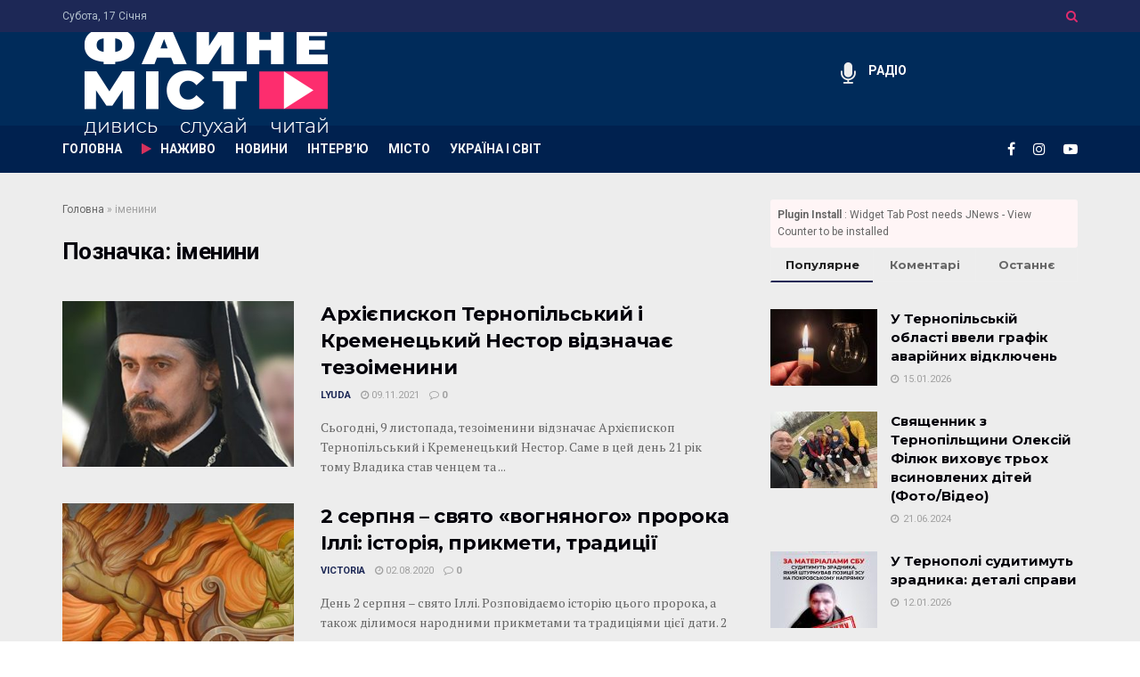

--- FILE ---
content_type: text/html; charset=UTF-8
request_url: https://fainemisto.tv/tag/imenyny
body_size: 24866
content:
<!doctype html>
<!--[if lt IE 7]> <html class="no-js lt-ie9 lt-ie8 lt-ie7" lang="uk"> <![endif]-->
<!--[if IE 7]>    <html class="no-js lt-ie9 lt-ie8" lang="uk"> <![endif]-->
<!--[if IE 8]>    <html class="no-js lt-ie9" lang="uk"> <![endif]-->
<!--[if IE 9]>    <html class="no-js lt-ie10" lang="uk"> <![endif]-->
<!--[if gt IE 8]><!--> <html class="no-js" lang="uk"> <!--<![endif]-->
<head>
    <meta http-equiv="Content-Type" content="text/html; charset=UTF-8" />
    <meta name='viewport' content='width=device-width, initial-scale=1, user-scalable=yes' />
    <link rel="profile" href="http://gmpg.org/xfn/11" />
    <link rel="pingback" href="https://fainemisto.tv/xmlrpc.php" />
    <meta name='robots' content='index, follow, max-image-preview:large, max-snippet:-1, max-video-preview:-1' />
			<script type="text/javascript">
			  var jnews_ajax_url = '/?ajax-request=jnews'
			</script>
			<script type="text/javascript">;window.jnews=window.jnews||{},window.jnews.library=window.jnews.library||{},window.jnews.library=function(){"use strict";var e=this;e.win=window,e.doc=document,e.noop=function(){},e.globalBody=e.doc.getElementsByTagName("body")[0],e.globalBody=e.globalBody?e.globalBody:e.doc,e.win.jnewsDataStorage=e.win.jnewsDataStorage||{_storage:new WeakMap,put:function(e,t,n){this._storage.has(e)||this._storage.set(e,new Map),this._storage.get(e).set(t,n)},get:function(e,t){return this._storage.get(e).get(t)},has:function(e,t){return this._storage.has(e)&&this._storage.get(e).has(t)},remove:function(e,t){var n=this._storage.get(e).delete(t);return 0===!this._storage.get(e).size&&this._storage.delete(e),n}},e.windowWidth=function(){return e.win.innerWidth||e.docEl.clientWidth||e.globalBody.clientWidth},e.windowHeight=function(){return e.win.innerHeight||e.docEl.clientHeight||e.globalBody.clientHeight},e.requestAnimationFrame=e.win.requestAnimationFrame||e.win.webkitRequestAnimationFrame||e.win.mozRequestAnimationFrame||e.win.msRequestAnimationFrame||window.oRequestAnimationFrame||function(e){return setTimeout(e,1e3/60)},e.cancelAnimationFrame=e.win.cancelAnimationFrame||e.win.webkitCancelAnimationFrame||e.win.webkitCancelRequestAnimationFrame||e.win.mozCancelAnimationFrame||e.win.msCancelRequestAnimationFrame||e.win.oCancelRequestAnimationFrame||function(e){clearTimeout(e)},e.classListSupport="classList"in document.createElement("_"),e.hasClass=e.classListSupport?function(e,t){return e.classList.contains(t)}:function(e,t){return e.className.indexOf(t)>=0},e.addClass=e.classListSupport?function(t,n){e.hasClass(t,n)||t.classList.add(n)}:function(t,n){e.hasClass(t,n)||(t.className+=" "+n)},e.removeClass=e.classListSupport?function(t,n){e.hasClass(t,n)&&t.classList.remove(n)}:function(t,n){e.hasClass(t,n)&&(t.className=t.className.replace(n,""))},e.objKeys=function(e){var t=[];for(var n in e)Object.prototype.hasOwnProperty.call(e,n)&&t.push(n);return t},e.isObjectSame=function(e,t){var n=!0;return JSON.stringify(e)!==JSON.stringify(t)&&(n=!1),n},e.extend=function(){for(var e,t,n,o=arguments[0]||{},i=1,a=arguments.length;i<a;i++)if(null!==(e=arguments[i]))for(t in e)o!==(n=e[t])&&void 0!==n&&(o[t]=n);return o},e.dataStorage=e.win.jnewsDataStorage,e.isVisible=function(e){return 0!==e.offsetWidth&&0!==e.offsetHeight||e.getBoundingClientRect().length},e.getHeight=function(e){return e.offsetHeight||e.clientHeight||e.getBoundingClientRect().height},e.getWidth=function(e){return e.offsetWidth||e.clientWidth||e.getBoundingClientRect().width},e.supportsPassive=!1;try{var t=Object.defineProperty({},"passive",{get:function(){e.supportsPassive=!0}});"createEvent"in e.doc?e.win.addEventListener("test",null,t):"fireEvent"in e.doc&&e.win.attachEvent("test",null)}catch(e){}e.passiveOption=!!e.supportsPassive&&{passive:!0},e.setStorage=function(e,t){e="jnews-"+e;var n={expired:Math.floor(((new Date).getTime()+432e5)/1e3)};t=Object.assign(n,t);localStorage.setItem(e,JSON.stringify(t))},e.getStorage=function(e){e="jnews-"+e;var t=localStorage.getItem(e);return null!==t&&0<t.length?JSON.parse(localStorage.getItem(e)):{}},e.expiredStorage=function(){var t,n="jnews-";for(var o in localStorage)o.indexOf(n)>-1&&"undefined"!==(t=e.getStorage(o.replace(n,""))).expired&&t.expired<Math.floor((new Date).getTime()/1e3)&&localStorage.removeItem(o)},e.addEvents=function(t,n,o){for(var i in n){var a=["touchstart","touchmove"].indexOf(i)>=0&&!o&&e.passiveOption;"createEvent"in e.doc?t.addEventListener(i,n[i],a):"fireEvent"in e.doc&&t.attachEvent("on"+i,n[i])}},e.removeEvents=function(t,n){for(var o in n)"createEvent"in e.doc?t.removeEventListener(o,n[o]):"fireEvent"in e.doc&&t.detachEvent("on"+o,n[o])},e.triggerEvents=function(t,n,o){var i;o=o||{detail:null};return"createEvent"in e.doc?(!(i=e.doc.createEvent("CustomEvent")||new CustomEvent(n)).initCustomEvent||i.initCustomEvent(n,!0,!1,o),void t.dispatchEvent(i)):"fireEvent"in e.doc?((i=e.doc.createEventObject()).eventType=n,void t.fireEvent("on"+i.eventType,i)):void 0},e.getParents=function(t,n){void 0===n&&(n=e.doc);for(var o=[],i=t.parentNode,a=!1;!a;)if(i){var r=i;r.querySelectorAll(n).length?a=!0:(o.push(r),i=r.parentNode)}else o=[],a=!0;return o},e.forEach=function(e,t,n){for(var o=0,i=e.length;o<i;o++)t.call(n,e[o],o)},e.getText=function(e){return e.innerText||e.textContent},e.setText=function(e,t){var n="object"==typeof t?t.innerText||t.textContent:t;e.innerText&&(e.innerText=n),e.textContent&&(e.textContent=n)},e.httpBuildQuery=function(t){return e.objKeys(t).reduce(function t(n){var o=arguments.length>1&&void 0!==arguments[1]?arguments[1]:null;return function(i,a){var r=n[a];a=encodeURIComponent(a);var s=o?"".concat(o,"[").concat(a,"]"):a;return null==r||"function"==typeof r?(i.push("".concat(s,"=")),i):["number","boolean","string"].includes(typeof r)?(i.push("".concat(s,"=").concat(encodeURIComponent(r))),i):(i.push(e.objKeys(r).reduce(t(r,s),[]).join("&")),i)}}(t),[]).join("&")},e.get=function(t,n,o,i){return o="function"==typeof o?o:e.noop,e.ajax("GET",t,n,o,i)},e.post=function(t,n,o,i){return o="function"==typeof o?o:e.noop,e.ajax("POST",t,n,o,i)},e.ajax=function(t,n,o,i,a){var r=new XMLHttpRequest,s=n,c=e.httpBuildQuery(o);if(t=-1!=["GET","POST"].indexOf(t)?t:"GET",r.open(t,s+("GET"==t?"?"+c:""),!0),"POST"==t&&r.setRequestHeader("Content-type","application/x-www-form-urlencoded"),r.setRequestHeader("X-Requested-With","XMLHttpRequest"),r.onreadystatechange=function(){4===r.readyState&&200<=r.status&&300>r.status&&"function"==typeof i&&i.call(void 0,r.response)},void 0!==a&&!a){return{xhr:r,send:function(){r.send("POST"==t?c:null)}}}return r.send("POST"==t?c:null),{xhr:r}},e.scrollTo=function(t,n,o){function i(e,t,n){this.start=this.position(),this.change=e-this.start,this.currentTime=0,this.increment=20,this.duration=void 0===n?500:n,this.callback=t,this.finish=!1,this.animateScroll()}return Math.easeInOutQuad=function(e,t,n,o){return(e/=o/2)<1?n/2*e*e+t:-n/2*(--e*(e-2)-1)+t},i.prototype.stop=function(){this.finish=!0},i.prototype.move=function(t){e.doc.documentElement.scrollTop=t,e.globalBody.parentNode.scrollTop=t,e.globalBody.scrollTop=t},i.prototype.position=function(){return e.doc.documentElement.scrollTop||e.globalBody.parentNode.scrollTop||e.globalBody.scrollTop},i.prototype.animateScroll=function(){this.currentTime+=this.increment;var t=Math.easeInOutQuad(this.currentTime,this.start,this.change,this.duration);this.move(t),this.currentTime<this.duration&&!this.finish?e.requestAnimationFrame.call(e.win,this.animateScroll.bind(this)):this.callback&&"function"==typeof this.callback&&this.callback()},new i(t,n,o)},e.unwrap=function(t){var n,o=t;e.forEach(t,(function(e,t){n?n+=e:n=e})),o.replaceWith(n)},e.performance={start:function(e){performance.mark(e+"Start")},stop:function(e){performance.mark(e+"End"),performance.measure(e,e+"Start",e+"End")}},e.fps=function(){var t=0,n=0,o=0;!function(){var i=t=0,a=0,r=0,s=document.getElementById("fpsTable"),c=function(t){void 0===document.getElementsByTagName("body")[0]?e.requestAnimationFrame.call(e.win,(function(){c(t)})):document.getElementsByTagName("body")[0].appendChild(t)};null===s&&((s=document.createElement("div")).style.position="fixed",s.style.top="120px",s.style.left="10px",s.style.width="100px",s.style.height="20px",s.style.border="1px solid black",s.style.fontSize="11px",s.style.zIndex="100000",s.style.backgroundColor="white",s.id="fpsTable",c(s));var l=function(){o++,n=Date.now(),(a=(o/(r=(n-t)/1e3)).toPrecision(2))!=i&&(i=a,s.innerHTML=i+"fps"),1<r&&(t=n,o=0),e.requestAnimationFrame.call(e.win,l)};l()}()},e.instr=function(e,t){for(var n=0;n<t.length;n++)if(-1!==e.toLowerCase().indexOf(t[n].toLowerCase()))return!0},e.winLoad=function(t,n){function o(o){if("complete"===e.doc.readyState||"interactive"===e.doc.readyState)return!o||n?setTimeout(t,n||1):t(o),1}o()||e.addEvents(e.win,{load:o})},e.docReady=function(t,n){function o(o){if("complete"===e.doc.readyState||"interactive"===e.doc.readyState)return!o||n?setTimeout(t,n||1):t(o),1}o()||e.addEvents(e.doc,{DOMContentLoaded:o})},e.fireOnce=function(){e.docReady((function(){e.assets=e.assets||[],e.assets.length&&(e.boot(),e.load_assets())}),50)},e.boot=function(){e.length&&e.doc.querySelectorAll("style[media]").forEach((function(e){"not all"==e.getAttribute("media")&&e.removeAttribute("media")}))},e.create_js=function(t,n){var o=e.doc.createElement("script");switch(o.setAttribute("src",t),n){case"defer":o.setAttribute("defer",!0);break;case"async":o.setAttribute("async",!0);break;case"deferasync":o.setAttribute("defer",!0),o.setAttribute("async",!0)}e.globalBody.appendChild(o)},e.load_assets=function(){"object"==typeof e.assets&&e.forEach(e.assets.slice(0),(function(t,n){var o="";t.defer&&(o+="defer"),t.async&&(o+="async"),e.create_js(t.url,o);var i=e.assets.indexOf(t);i>-1&&e.assets.splice(i,1)})),e.assets=jnewsoption.au_scripts=window.jnewsads=[]},e.setCookie=function(e,t,n){var o="";if(n){var i=new Date;i.setTime(i.getTime()+24*n*60*60*1e3),o="; expires="+i.toUTCString()}document.cookie=e+"="+(t||"")+o+"; path=/"},e.getCookie=function(e){for(var t=e+"=",n=document.cookie.split(";"),o=0;o<n.length;o++){for(var i=n[o];" "==i.charAt(0);)i=i.substring(1,i.length);if(0==i.indexOf(t))return i.substring(t.length,i.length)}return null},e.eraseCookie=function(e){document.cookie=e+"=; Path=/; Expires=Thu, 01 Jan 1970 00:00:01 GMT;"},e.docReady((function(){e.globalBody=e.globalBody==e.doc?e.doc.getElementsByTagName("body")[0]:e.globalBody,e.globalBody=e.globalBody?e.globalBody:e.doc})),e.winLoad((function(){e.winLoad((function(){var t=!1;if(void 0!==window.jnewsadmin)if(void 0!==window.file_version_checker){var n=e.objKeys(window.file_version_checker);n.length?n.forEach((function(e){t||"10.0.4"===window.file_version_checker[e]||(t=!0)})):t=!0}else t=!0;t&&(window.jnewsHelper.getMessage(),window.jnewsHelper.getNotice())}),2500)}))},window.jnews.library=new window.jnews.library;</script>
	<!-- This site is optimized with the Yoast SEO plugin v23.8 - https://yoast.com/wordpress/plugins/seo/ -->
	<title>іменини - новини та статті на тему іменини / ФАЙНЕ МІСТО ТЕРНОПІЛЬ</title>
	<link rel="canonical" href="https://fainemisto.tv/tag/imenyny" />
	<meta property="og:locale" content="uk_UA" />
	<meta property="og:type" content="article" />
	<meta property="og:title" content="іменини - новини та статті на тему іменини / ФАЙНЕ МІСТО ТЕРНОПІЛЬ" />
	<meta property="og:url" content="https://fainemisto.tv/tag/imenyny" />
	<meta property="og:site_name" content="ФАЙНЕ МІСТО ТЕРНОПІЛЬ" />
	<meta name="twitter:card" content="summary_large_image" />
	<script type="application/ld+json" class="yoast-schema-graph">{"@context":"https://schema.org","@graph":[{"@type":"CollectionPage","@id":"https://fainemisto.tv/tag/imenyny","url":"https://fainemisto.tv/tag/imenyny","name":"іменини - новини та статті на тему іменини / ФАЙНЕ МІСТО ТЕРНОПІЛЬ","isPartOf":{"@id":"https://fainemisto.tv/#website"},"primaryImageOfPage":{"@id":"https://fainemisto.tv/tag/imenyny#primaryimage"},"image":{"@id":"https://fainemisto.tv/tag/imenyny#primaryimage"},"thumbnailUrl":"https://fainemisto.tv/wp-content/uploads/2021/11/vladyka-nestor.jpg","breadcrumb":{"@id":"https://fainemisto.tv/tag/imenyny#breadcrumb"},"inLanguage":"uk"},{"@type":"ImageObject","inLanguage":"uk","@id":"https://fainemisto.tv/tag/imenyny#primaryimage","url":"https://fainemisto.tv/wp-content/uploads/2021/11/vladyka-nestor.jpg","contentUrl":"https://fainemisto.tv/wp-content/uploads/2021/11/vladyka-nestor.jpg","width":512,"height":341,"caption":"Фото: мережа Інтернет"},{"@type":"BreadcrumbList","@id":"https://fainemisto.tv/tag/imenyny#breadcrumb","itemListElement":[{"@type":"ListItem","position":1,"name":"Головна","item":"https://fainemisto.tv/"},{"@type":"ListItem","position":2,"name":"іменини"}]},{"@type":"WebSite","@id":"https://fainemisto.tv/#website","url":"https://fainemisto.tv/","name":"ФАЙНЕ МІСТО ТЕРНОПІЛЬ","description":"медіаплатформа","publisher":{"@id":"https://fainemisto.tv/#organization"},"potentialAction":[{"@type":"SearchAction","target":{"@type":"EntryPoint","urlTemplate":"https://fainemisto.tv/?s={search_term_string}"},"query-input":{"@type":"PropertyValueSpecification","valueRequired":true,"valueName":"search_term_string"}}],"inLanguage":"uk"},{"@type":"Organization","@id":"https://fainemisto.tv/#organization","name":"Файне Місто","url":"https://fainemisto.tv/","logo":{"@type":"ImageObject","inLanguage":"uk","@id":"https://fainemisto.tv/#/schema/logo/image/","url":"https://fainemisto.tv/wp-content/uploads/2020/02/fm_logo_white.png","contentUrl":"https://fainemisto.tv/wp-content/uploads/2020/02/fm_logo_white.png","width":320,"height":161,"caption":"Файне Місто"},"image":{"@id":"https://fainemisto.tv/#/schema/logo/image/"}}]}</script>
	<!-- / Yoast SEO plugin. -->


<link rel='dns-prefetch' href='//fonts.googleapis.com' />
<link rel="alternate" type="application/rss+xml" title="ФАЙНЕ МІСТО ТЕРНОПІЛЬ &raquo; стрічка" href="https://fainemisto.tv/feed" />
<link rel="alternate" type="application/rss+xml" title="ФАЙНЕ МІСТО ТЕРНОПІЛЬ &raquo; Канал коментарів" href="https://fainemisto.tv/comments/feed" />
<link rel="alternate" type="application/rss+xml" title="ФАЙНЕ МІСТО ТЕРНОПІЛЬ &raquo; іменини Канал теґу" href="https://fainemisto.tv/tag/imenyny/feed" />
<style id='wp-emoji-styles-inline-css' type='text/css'>

	img.wp-smiley, img.emoji {
		display: inline !important;
		border: none !important;
		box-shadow: none !important;
		height: 1em !important;
		width: 1em !important;
		margin: 0 0.07em !important;
		vertical-align: -0.1em !important;
		background: none !important;
		padding: 0 !important;
	}
</style>
<link rel='stylesheet' id='wp-block-library-css' href='https://fainemisto.tv/wp-includes/css/dist/block-library/style.min.css?ver=6.6.4' type='text/css' media='all' />
<style id='classic-theme-styles-inline-css' type='text/css'>
/*! This file is auto-generated */
.wp-block-button__link{color:#fff;background-color:#32373c;border-radius:9999px;box-shadow:none;text-decoration:none;padding:calc(.667em + 2px) calc(1.333em + 2px);font-size:1.125em}.wp-block-file__button{background:#32373c;color:#fff;text-decoration:none}
</style>
<style id='global-styles-inline-css' type='text/css'>
:root{--wp--preset--aspect-ratio--square: 1;--wp--preset--aspect-ratio--4-3: 4/3;--wp--preset--aspect-ratio--3-4: 3/4;--wp--preset--aspect-ratio--3-2: 3/2;--wp--preset--aspect-ratio--2-3: 2/3;--wp--preset--aspect-ratio--16-9: 16/9;--wp--preset--aspect-ratio--9-16: 9/16;--wp--preset--color--black: #000000;--wp--preset--color--cyan-bluish-gray: #abb8c3;--wp--preset--color--white: #ffffff;--wp--preset--color--pale-pink: #f78da7;--wp--preset--color--vivid-red: #cf2e2e;--wp--preset--color--luminous-vivid-orange: #ff6900;--wp--preset--color--luminous-vivid-amber: #fcb900;--wp--preset--color--light-green-cyan: #7bdcb5;--wp--preset--color--vivid-green-cyan: #00d084;--wp--preset--color--pale-cyan-blue: #8ed1fc;--wp--preset--color--vivid-cyan-blue: #0693e3;--wp--preset--color--vivid-purple: #9b51e0;--wp--preset--gradient--vivid-cyan-blue-to-vivid-purple: linear-gradient(135deg,rgba(6,147,227,1) 0%,rgb(155,81,224) 100%);--wp--preset--gradient--light-green-cyan-to-vivid-green-cyan: linear-gradient(135deg,rgb(122,220,180) 0%,rgb(0,208,130) 100%);--wp--preset--gradient--luminous-vivid-amber-to-luminous-vivid-orange: linear-gradient(135deg,rgba(252,185,0,1) 0%,rgba(255,105,0,1) 100%);--wp--preset--gradient--luminous-vivid-orange-to-vivid-red: linear-gradient(135deg,rgba(255,105,0,1) 0%,rgb(207,46,46) 100%);--wp--preset--gradient--very-light-gray-to-cyan-bluish-gray: linear-gradient(135deg,rgb(238,238,238) 0%,rgb(169,184,195) 100%);--wp--preset--gradient--cool-to-warm-spectrum: linear-gradient(135deg,rgb(74,234,220) 0%,rgb(151,120,209) 20%,rgb(207,42,186) 40%,rgb(238,44,130) 60%,rgb(251,105,98) 80%,rgb(254,248,76) 100%);--wp--preset--gradient--blush-light-purple: linear-gradient(135deg,rgb(255,206,236) 0%,rgb(152,150,240) 100%);--wp--preset--gradient--blush-bordeaux: linear-gradient(135deg,rgb(254,205,165) 0%,rgb(254,45,45) 50%,rgb(107,0,62) 100%);--wp--preset--gradient--luminous-dusk: linear-gradient(135deg,rgb(255,203,112) 0%,rgb(199,81,192) 50%,rgb(65,88,208) 100%);--wp--preset--gradient--pale-ocean: linear-gradient(135deg,rgb(255,245,203) 0%,rgb(182,227,212) 50%,rgb(51,167,181) 100%);--wp--preset--gradient--electric-grass: linear-gradient(135deg,rgb(202,248,128) 0%,rgb(113,206,126) 100%);--wp--preset--gradient--midnight: linear-gradient(135deg,rgb(2,3,129) 0%,rgb(40,116,252) 100%);--wp--preset--font-size--small: 13px;--wp--preset--font-size--medium: 20px;--wp--preset--font-size--large: 36px;--wp--preset--font-size--x-large: 42px;--wp--preset--spacing--20: 0.44rem;--wp--preset--spacing--30: 0.67rem;--wp--preset--spacing--40: 1rem;--wp--preset--spacing--50: 1.5rem;--wp--preset--spacing--60: 2.25rem;--wp--preset--spacing--70: 3.38rem;--wp--preset--spacing--80: 5.06rem;--wp--preset--shadow--natural: 6px 6px 9px rgba(0, 0, 0, 0.2);--wp--preset--shadow--deep: 12px 12px 50px rgba(0, 0, 0, 0.4);--wp--preset--shadow--sharp: 6px 6px 0px rgba(0, 0, 0, 0.2);--wp--preset--shadow--outlined: 6px 6px 0px -3px rgba(255, 255, 255, 1), 6px 6px rgba(0, 0, 0, 1);--wp--preset--shadow--crisp: 6px 6px 0px rgba(0, 0, 0, 1);}:where(.is-layout-flex){gap: 0.5em;}:where(.is-layout-grid){gap: 0.5em;}body .is-layout-flex{display: flex;}.is-layout-flex{flex-wrap: wrap;align-items: center;}.is-layout-flex > :is(*, div){margin: 0;}body .is-layout-grid{display: grid;}.is-layout-grid > :is(*, div){margin: 0;}:where(.wp-block-columns.is-layout-flex){gap: 2em;}:where(.wp-block-columns.is-layout-grid){gap: 2em;}:where(.wp-block-post-template.is-layout-flex){gap: 1.25em;}:where(.wp-block-post-template.is-layout-grid){gap: 1.25em;}.has-black-color{color: var(--wp--preset--color--black) !important;}.has-cyan-bluish-gray-color{color: var(--wp--preset--color--cyan-bluish-gray) !important;}.has-white-color{color: var(--wp--preset--color--white) !important;}.has-pale-pink-color{color: var(--wp--preset--color--pale-pink) !important;}.has-vivid-red-color{color: var(--wp--preset--color--vivid-red) !important;}.has-luminous-vivid-orange-color{color: var(--wp--preset--color--luminous-vivid-orange) !important;}.has-luminous-vivid-amber-color{color: var(--wp--preset--color--luminous-vivid-amber) !important;}.has-light-green-cyan-color{color: var(--wp--preset--color--light-green-cyan) !important;}.has-vivid-green-cyan-color{color: var(--wp--preset--color--vivid-green-cyan) !important;}.has-pale-cyan-blue-color{color: var(--wp--preset--color--pale-cyan-blue) !important;}.has-vivid-cyan-blue-color{color: var(--wp--preset--color--vivid-cyan-blue) !important;}.has-vivid-purple-color{color: var(--wp--preset--color--vivid-purple) !important;}.has-black-background-color{background-color: var(--wp--preset--color--black) !important;}.has-cyan-bluish-gray-background-color{background-color: var(--wp--preset--color--cyan-bluish-gray) !important;}.has-white-background-color{background-color: var(--wp--preset--color--white) !important;}.has-pale-pink-background-color{background-color: var(--wp--preset--color--pale-pink) !important;}.has-vivid-red-background-color{background-color: var(--wp--preset--color--vivid-red) !important;}.has-luminous-vivid-orange-background-color{background-color: var(--wp--preset--color--luminous-vivid-orange) !important;}.has-luminous-vivid-amber-background-color{background-color: var(--wp--preset--color--luminous-vivid-amber) !important;}.has-light-green-cyan-background-color{background-color: var(--wp--preset--color--light-green-cyan) !important;}.has-vivid-green-cyan-background-color{background-color: var(--wp--preset--color--vivid-green-cyan) !important;}.has-pale-cyan-blue-background-color{background-color: var(--wp--preset--color--pale-cyan-blue) !important;}.has-vivid-cyan-blue-background-color{background-color: var(--wp--preset--color--vivid-cyan-blue) !important;}.has-vivid-purple-background-color{background-color: var(--wp--preset--color--vivid-purple) !important;}.has-black-border-color{border-color: var(--wp--preset--color--black) !important;}.has-cyan-bluish-gray-border-color{border-color: var(--wp--preset--color--cyan-bluish-gray) !important;}.has-white-border-color{border-color: var(--wp--preset--color--white) !important;}.has-pale-pink-border-color{border-color: var(--wp--preset--color--pale-pink) !important;}.has-vivid-red-border-color{border-color: var(--wp--preset--color--vivid-red) !important;}.has-luminous-vivid-orange-border-color{border-color: var(--wp--preset--color--luminous-vivid-orange) !important;}.has-luminous-vivid-amber-border-color{border-color: var(--wp--preset--color--luminous-vivid-amber) !important;}.has-light-green-cyan-border-color{border-color: var(--wp--preset--color--light-green-cyan) !important;}.has-vivid-green-cyan-border-color{border-color: var(--wp--preset--color--vivid-green-cyan) !important;}.has-pale-cyan-blue-border-color{border-color: var(--wp--preset--color--pale-cyan-blue) !important;}.has-vivid-cyan-blue-border-color{border-color: var(--wp--preset--color--vivid-cyan-blue) !important;}.has-vivid-purple-border-color{border-color: var(--wp--preset--color--vivid-purple) !important;}.has-vivid-cyan-blue-to-vivid-purple-gradient-background{background: var(--wp--preset--gradient--vivid-cyan-blue-to-vivid-purple) !important;}.has-light-green-cyan-to-vivid-green-cyan-gradient-background{background: var(--wp--preset--gradient--light-green-cyan-to-vivid-green-cyan) !important;}.has-luminous-vivid-amber-to-luminous-vivid-orange-gradient-background{background: var(--wp--preset--gradient--luminous-vivid-amber-to-luminous-vivid-orange) !important;}.has-luminous-vivid-orange-to-vivid-red-gradient-background{background: var(--wp--preset--gradient--luminous-vivid-orange-to-vivid-red) !important;}.has-very-light-gray-to-cyan-bluish-gray-gradient-background{background: var(--wp--preset--gradient--very-light-gray-to-cyan-bluish-gray) !important;}.has-cool-to-warm-spectrum-gradient-background{background: var(--wp--preset--gradient--cool-to-warm-spectrum) !important;}.has-blush-light-purple-gradient-background{background: var(--wp--preset--gradient--blush-light-purple) !important;}.has-blush-bordeaux-gradient-background{background: var(--wp--preset--gradient--blush-bordeaux) !important;}.has-luminous-dusk-gradient-background{background: var(--wp--preset--gradient--luminous-dusk) !important;}.has-pale-ocean-gradient-background{background: var(--wp--preset--gradient--pale-ocean) !important;}.has-electric-grass-gradient-background{background: var(--wp--preset--gradient--electric-grass) !important;}.has-midnight-gradient-background{background: var(--wp--preset--gradient--midnight) !important;}.has-small-font-size{font-size: var(--wp--preset--font-size--small) !important;}.has-medium-font-size{font-size: var(--wp--preset--font-size--medium) !important;}.has-large-font-size{font-size: var(--wp--preset--font-size--large) !important;}.has-x-large-font-size{font-size: var(--wp--preset--font-size--x-large) !important;}
:where(.wp-block-post-template.is-layout-flex){gap: 1.25em;}:where(.wp-block-post-template.is-layout-grid){gap: 1.25em;}
:where(.wp-block-columns.is-layout-flex){gap: 2em;}:where(.wp-block-columns.is-layout-grid){gap: 2em;}
:root :where(.wp-block-pullquote){font-size: 1.5em;line-height: 1.6;}
</style>
<link rel='stylesheet' id='jnews-parent-style-css' href='https://fainemisto.tv/wp-content/themes/jnews/style.css?ver=6.6.4' type='text/css' media='all' />
<link rel='stylesheet' id='js_composer_front-css' href='https://fainemisto.tv/wp-content/plugins/js_composer/assets/css/js_composer.min.css?ver=6.2.0' type='text/css' media='all' />
<link crossorigin="anonymous" rel='stylesheet' id='jeg_customizer_font-css' href='//fonts.googleapis.com/css?family=Roboto%3Aregular%2C700%7CMontserrat%3A700%2C700%2Cregular%7CPT+Serif%3Aregular%2Citalic%2C700&#038;display=swap&#038;ver=1.2.3' type='text/css' media='all' />
<link rel='stylesheet' id='jnews-frontend-css' href='https://fainemisto.tv/wp-content/themes/jnews/assets/dist/frontend.min.css?ver=1.0.0' type='text/css' media='all' />
<link data-minify="1" rel='stylesheet' id='jnews-js-composer-css' href='https://fainemisto.tv/wp-content/cache/min/1/wp-content/themes/jnews/assets/css/js-composer-frontend-10305e7f5503293bef5de8590dfa5b43.css' type='text/css' media='all' />
<link rel='stylesheet' id='jnews-style-css' href='https://fainemisto.tv/wp-content/themes/fainemisto/style.css?ver=1.0.0' type='text/css' media='all' />
<link data-minify="1" rel='stylesheet' id='jnews-darkmode-css' href='https://fainemisto.tv/wp-content/cache/min/1/wp-content/themes/jnews/assets/css/darkmode-806bc9e47f58b9c24be9a1cca1b2dfe1.css' type='text/css' media='all' />
<link data-minify="1" rel='stylesheet' id='jnews-scheme-css' href='https://fainemisto.tv/wp-content/cache/min/1/wp-content/themes/jnews/data/import/business/scheme-97133a33f1c043ec43d9ab0b28895cff.css' type='text/css' media='all' />
<link data-minify="1" rel='stylesheet' id='jnews-weather-style-css' href='https://fainemisto.tv/wp-content/cache/min/1/wp-content/plugins/jnews-weather/assets/css/plugin-3375a37eaa7eb1750bb60a30d7c59111.css' type='text/css' media='all' />
<link data-minify="1" rel='stylesheet' id='jnews-push-notification-css' href='https://fainemisto.tv/wp-content/cache/min/1/wp-content/plugins/jnews-push-notification/assets/css/plugin-9ba7c3cf0cc9ac3fbf4b3fd697323ccc.css' type='text/css' media='all' />
<script type="text/javascript" src="https://fainemisto.tv/wp-includes/js/jquery/jquery.min.js?ver=3.7.1" id="jquery-core-js"></script>
<script type="text/javascript" src="https://fainemisto.tv/wp-includes/js/jquery/jquery-migrate.min.js?ver=3.4.1" id="jquery-migrate-js"></script>
<link rel="https://api.w.org/" href="https://fainemisto.tv/wp-json/" /><link rel="alternate" title="JSON" type="application/json" href="https://fainemisto.tv/wp-json/wp/v2/tags/899" /><link rel="EditURI" type="application/rsd+xml" title="RSD" href="https://fainemisto.tv/xmlrpc.php?rsd" />
<meta name="generator" content="WordPress 6.6.4" />
		<!-- Google Tag Manager -->
		<script>(function(w,d,s,l,i){w[l]=w[l]||[];w[l].push({'gtm.start':
		new Date().getTime(),event:'gtm.js'});var f=d.getElementsByTagName(s)[0],
		j=d.createElement(s),dl=l!='dataLayer'?'&l='+l:'';j.async=true;j.src=
		'https://www.googletagmanager.com/gtm.js?id='+i+dl;f.parentNode.insertBefore(j,f);
		})(window,document,'script','dataLayer','GTM-NLQF2ND');</script>
		<!-- End Google Tag Manager -->
		      <meta name="onesignal" content="wordpress-plugin"/>
            <script>

      window.OneSignal = window.OneSignal || [];

      OneSignal.push( function() {
        OneSignal.SERVICE_WORKER_UPDATER_PATH = "OneSignalSDKUpdaterWorker.js.php";
                      OneSignal.SERVICE_WORKER_PATH = "OneSignalSDKWorker.js.php";
                      OneSignal.SERVICE_WORKER_PARAM = { scope: "/" };
        OneSignal.setDefaultNotificationUrl("https://fainemisto.tv");
        var oneSignal_options = {};
        window._oneSignalInitOptions = oneSignal_options;

        oneSignal_options['wordpress'] = true;
oneSignal_options['appId'] = 'd8672408-e21c-42d3-9c33-58343038d603';
oneSignal_options['allowLocalhostAsSecureOrigin'] = true;
oneSignal_options['welcomeNotification'] = { };
oneSignal_options['welcomeNotification']['title'] = "Файне Місто TV";
oneSignal_options['welcomeNotification']['message'] = "Дякуємо за підписку";
oneSignal_options['welcomeNotification']['url'] = "https://fainemisto.tv/";
oneSignal_options['path'] = "https://fainemisto.tv/wp-content/plugins/onesignal-free-web-push-notifications/sdk_files/";
oneSignal_options['safari_web_id'] = "web.onesignal.auto.4a2f472e-2de1-469e-8f55-0b3384f6ae6c";
oneSignal_options['promptOptions'] = { };
oneSignal_options['promptOptions']['actionMessage'] = "Ми будемо раді надсилати вам сповіщення про важливі публікації. Відписатись можна будь коли";
oneSignal_options['promptOptions']['acceptButtonText'] = "Дозволити";
oneSignal_options['promptOptions']['cancelButtonText'] = "НІ ДЯКУЮ";
oneSignal_options['notifyButton'] = { };
oneSignal_options['notifyButton']['enable'] = true;
oneSignal_options['notifyButton']['position'] = 'bottom-right';
oneSignal_options['notifyButton']['theme'] = 'default';
oneSignal_options['notifyButton']['size'] = 'small';
oneSignal_options['notifyButton']['showCredit'] = false;
oneSignal_options['notifyButton']['text'] = {};
oneSignal_options['notifyButton']['text']['tip.state.unsubscribed'] = 'Підписуйтесь щоб отримувати сповіщення про важливі публікації';
oneSignal_options['notifyButton']['text']['tip.state.subscribed'] = 'Ви успішно підписані на сповіщення';
oneSignal_options['notifyButton']['text']['tip.state.blocked'] = 'Ви заблокували сповіщення';
oneSignal_options['notifyButton']['text']['message.action.subscribed'] = 'Дякуємо за підписку';
oneSignal_options['notifyButton']['text']['dialog.main.title'] = 'Керувати сповіщеннями від сайту';
oneSignal_options['notifyButton']['text']['dialog.main.button.subscribe'] = 'Підписатись';
oneSignal_options['notifyButton']['text']['dialog.main.button.unsubscribe'] = 'Відписатись';
oneSignal_options['notifyButton']['text']['dialog.blocked.title'] = 'Заблокувати сповіщення';
                OneSignal.init(window._oneSignalInitOptions);
                OneSignal.showSlidedownPrompt();      });

      function documentInitOneSignal() {
        var oneSignal_elements = document.getElementsByClassName("OneSignal-prompt");

        var oneSignalLinkClickHandler = function(event) { OneSignal.push(['registerForPushNotifications']); event.preventDefault(); };        for(var i = 0; i < oneSignal_elements.length; i++)
          oneSignal_elements[i].addEventListener('click', oneSignalLinkClickHandler, false);
      }

      if (document.readyState === 'complete') {
           documentInitOneSignal();
      }
      else {
           window.addEventListener("load", function(event){
               documentInitOneSignal();
          });
      }
    </script>
<meta name="generator" content="Powered by WPBakery Page Builder - drag and drop page builder for WordPress."/>
<!-- There is no amphtml version available for this URL. --><link rel="icon" href="https://fainemisto.tv/wp-content/uploads/2020/02/cropped-fm_favicon_2-32x32.png" sizes="32x32" />
<link rel="icon" href="https://fainemisto.tv/wp-content/uploads/2020/02/cropped-fm_favicon_2-192x192.png" sizes="192x192" />
<link rel="apple-touch-icon" href="https://fainemisto.tv/wp-content/uploads/2020/02/cropped-fm_favicon_2-180x180.png" />
<meta name="msapplication-TileImage" content="https://fainemisto.tv/wp-content/uploads/2020/02/cropped-fm_favicon_2-270x270.png" />
<style id="jeg_dynamic_css" type="text/css" data-type="jeg_custom-css">.jeg_top_weather { background : ; } .jeg_top_weather > .jeg_weather_temp, .jeg_midbar .jeg_top_weather > .jeg_weather_temp > .jeg_weather_unit, .jeg_top_weather > .jeg_weather_location { color : ; } .jeg_top_weather .jeg_weather_condition .jeg_weather_icon { color : ; } .jeg_top_weather .jeg_weather_item { background : ; } .jeg_top_weather .jeg_weather_item .jeg_weather_temp:hover, .jeg_weather_widget .jeg_weather_item:hover { background : ; } .jeg_top_weather .jeg_weather_item .jeg_weather_temp .jeg_weather_icon { color : ; border-color : ; } .jeg_top_weather .jeg_weather_item .jeg_weather_temp .jeg_weather_value, .jeg_top_weather .jeg_weather_item .jeg_weather_temp .jeg_weather_unit { color : ; } .jeg_top_weather .jeg_weather_item .jeg_weather_temp .jeg_weather_day { color : ; } .jeg_container, .jeg_content, .jeg_boxed .jeg_main .jeg_container, .jeg_autoload_separator { background-color : #ededed; } body,.newsfeed_carousel.owl-carousel .owl-nav div,.jeg_filter_button,.owl-carousel .owl-nav div,.jeg_readmore,.jeg_hero_style_7 .jeg_post_meta a,.widget_calendar thead th,.widget_calendar tfoot a,.jeg_socialcounter a,.entry-header .jeg_meta_like a,.entry-header .jeg_meta_comment a,.entry-content tbody tr:hover,.entry-content th,.jeg_splitpost_nav li:hover a,#breadcrumbs a,.jeg_author_socials a:hover,.jeg_footer_content a,.jeg_footer_bottom a,.jeg_cartcontent,.woocommerce .woocommerce-breadcrumb a { color : #666666; } a,.jeg_menu_style_5 > li > a:hover,.jeg_menu_style_5 > li.sfHover > a,.jeg_menu_style_5 > li.current-menu-item > a,.jeg_menu_style_5 > li.current-menu-ancestor > a,.jeg_navbar .jeg_menu:not(.jeg_main_menu) > li > a:hover,.jeg_midbar .jeg_menu:not(.jeg_main_menu) > li > a:hover,.jeg_side_tabs li.active,.jeg_block_heading_5 strong,.jeg_block_heading_6 strong,.jeg_block_heading_7 strong,.jeg_block_heading_8 strong,.jeg_subcat_list li a:hover,.jeg_subcat_list li button:hover,.jeg_pl_lg_7 .jeg_thumb .jeg_post_category a,.jeg_pl_xs_2:before,.jeg_pl_xs_4 .jeg_postblock_content:before,.jeg_postblock .jeg_post_title a:hover,.jeg_hero_style_6 .jeg_post_title a:hover,.jeg_sidefeed .jeg_pl_xs_3 .jeg_post_title a:hover,.widget_jnews_popular .jeg_post_title a:hover,.jeg_meta_author a,.widget_archive li a:hover,.widget_pages li a:hover,.widget_meta li a:hover,.widget_recent_entries li a:hover,.widget_rss li a:hover,.widget_rss cite,.widget_categories li a:hover,.widget_categories li.current-cat > a,#breadcrumbs a:hover,.jeg_share_count .counts,.commentlist .bypostauthor > .comment-body > .comment-author > .fn,span.required,.jeg_review_title,.bestprice .price,.authorlink a:hover,.jeg_vertical_playlist .jeg_video_playlist_play_icon,.jeg_vertical_playlist .jeg_video_playlist_item.active .jeg_video_playlist_thumbnail:before,.jeg_horizontal_playlist .jeg_video_playlist_play,.woocommerce li.product .pricegroup .button,.widget_display_forums li a:hover,.widget_display_topics li:before,.widget_display_replies li:before,.widget_display_views li:before,.bbp-breadcrumb a:hover,.jeg_mobile_menu li.sfHover > a,.jeg_mobile_menu li a:hover,.split-template-6 .pagenum { color : #1d2856; } .jeg_menu_style_1 > li > a:before,.jeg_menu_style_2 > li > a:before,.jeg_menu_style_3 > li > a:before,.jeg_side_toggle,.jeg_slide_caption .jeg_post_category a,.jeg_slider_type_1 .owl-nav .owl-next,.jeg_block_heading_1 .jeg_block_title span,.jeg_block_heading_2 .jeg_block_title span,.jeg_block_heading_3,.jeg_block_heading_4 .jeg_block_title span,.jeg_block_heading_6:after,.jeg_pl_lg_box .jeg_post_category a,.jeg_pl_md_box .jeg_post_category a,.jeg_readmore:hover,.jeg_thumb .jeg_post_category a,.jeg_block_loadmore a:hover, .jeg_postblock.alt .jeg_block_loadmore a:hover,.jeg_block_loadmore a.active,.jeg_postblock_carousel_2 .jeg_post_category a,.jeg_heroblock .jeg_post_category a,.jeg_pagenav_1 .page_number.active,.jeg_pagenav_1 .page_number.active:hover,input[type="submit"],.btn,.button,.widget_tag_cloud a:hover,.popularpost_item:hover .jeg_post_title a:before,.jeg_splitpost_4 .page_nav,.jeg_splitpost_5 .page_nav,.jeg_post_via a:hover,.jeg_post_source a:hover,.jeg_post_tags a:hover,.comment-reply-title small a:before,.comment-reply-title small a:after,.jeg_storelist .productlink,.authorlink li.active a:before,.jeg_footer.dark .socials_widget:not(.nobg) a:hover .fa,.jeg_breakingnews_title,.jeg_overlay_slider_bottom.owl-carousel .owl-nav div,.jeg_overlay_slider_bottom.owl-carousel .owl-nav div:hover,.jeg_vertical_playlist .jeg_video_playlist_current,.woocommerce span.onsale,.woocommerce #respond input#submit:hover,.woocommerce a.button:hover,.woocommerce button.button:hover,.woocommerce input.button:hover,.woocommerce #respond input#submit.alt,.woocommerce a.button.alt,.woocommerce button.button.alt,.woocommerce input.button.alt,.jeg_popup_post .caption,.jeg_footer.dark input[type="submit"],.jeg_footer.dark .btn,.jeg_footer.dark .button,.footer_widget.widget_tag_cloud a:hover, .jeg_inner_content .content-inner .jeg_post_category a:hover, #buddypress .standard-form button, #buddypress a.button, #buddypress input[type="submit"], #buddypress input[type="button"], #buddypress input[type="reset"], #buddypress ul.button-nav li a, #buddypress .generic-button a, #buddypress .generic-button button, #buddypress .comment-reply-link, #buddypress a.bp-title-button, #buddypress.buddypress-wrap .members-list li .user-update .activity-read-more a, div#buddypress .standard-form button:hover,div#buddypress a.button:hover,div#buddypress input[type="submit"]:hover,div#buddypress input[type="button"]:hover,div#buddypress input[type="reset"]:hover,div#buddypress ul.button-nav li a:hover,div#buddypress .generic-button a:hover,div#buddypress .generic-button button:hover,div#buddypress .comment-reply-link:hover,div#buddypress a.bp-title-button:hover,div#buddypress.buddypress-wrap .members-list li .user-update .activity-read-more a:hover, #buddypress #item-nav .item-list-tabs ul li a:before, .jeg_inner_content .jeg_meta_container .follow-wrapper a { background-color : #1d2856; } .jeg_block_heading_7 .jeg_block_title span, .jeg_readmore:hover, .jeg_block_loadmore a:hover, .jeg_block_loadmore a.active, .jeg_pagenav_1 .page_number.active, .jeg_pagenav_1 .page_number.active:hover, .jeg_pagenav_3 .page_number:hover, .jeg_prevnext_post a:hover h3, .jeg_overlay_slider .jeg_post_category, .jeg_sidefeed .jeg_post.active, .jeg_vertical_playlist.jeg_vertical_playlist .jeg_video_playlist_item.active .jeg_video_playlist_thumbnail img, .jeg_horizontal_playlist .jeg_video_playlist_item.active { border-color : #1d2856; } .jeg_tabpost_nav li.active, .woocommerce div.product .woocommerce-tabs ul.tabs li.active { border-bottom-color : #1d2856; } .jeg_post_meta .fa, .entry-header .jeg_post_meta .fa, .jeg_review_stars, .jeg_price_review_list { color : #e02c6e; } .jeg_share_button.share-float.share-monocrhome a { background-color : #e02c6e; } h1,h2,h3,h4,h5,h6,.jeg_post_title a,.entry-header .jeg_post_title,.jeg_hero_style_7 .jeg_post_title a,.jeg_block_title,.jeg_splitpost_bar .current_title,.jeg_video_playlist_title,.gallery-caption { color : #02010a; } .split-template-9 .pagenum, .split-template-10 .pagenum, .split-template-11 .pagenum, .split-template-12 .pagenum, .split-template-13 .pagenum, .split-template-15 .pagenum, .split-template-18 .pagenum, .split-template-20 .pagenum, .split-template-19 .current_title span, .split-template-20 .current_title span { background-color : #02010a; } .entry-content .content-inner p, .entry-content .content-inner span, .entry-content .intro-text { color : ; } .entry-content .content-inner a { color : ; } .jeg_topbar .jeg_nav_row, .jeg_topbar .jeg_search_no_expand .jeg_search_input { line-height : 36px; } .jeg_topbar .jeg_nav_row, .jeg_topbar .jeg_nav_icon { height : 36px; } .jeg_topbar, .jeg_topbar.dark, .jeg_topbar.custom { background : #1d2856; } .jeg_topbar, .jeg_topbar.dark { border-color : ; color : ; border-top-width : px; border-top-color : ; } .jeg_topbar .jeg_nav_item, .jeg_topbar.dark .jeg_nav_item { border-color : rgba(255,255,255,0); } .jeg_topbar a, .jeg_topbar.dark a { color : #1e73be; } .jeg_midbar { height : 105px; background-image : url(""); } .jeg_midbar, .jeg_midbar.dark { background-color : #002b5a; border-bottom-width : 0px; border-bottom-color : ; color : ; } .jeg_midbar a, .jeg_midbar.dark a { color : #02010a; } .jeg_header .jeg_bottombar.jeg_navbar,.jeg_bottombar .jeg_nav_icon { height : 53px; } .jeg_header .jeg_bottombar.jeg_navbar, .jeg_header .jeg_bottombar .jeg_main_menu:not(.jeg_menu_style_1) > li > a, .jeg_header .jeg_bottombar .jeg_menu_style_1 > li, .jeg_header .jeg_bottombar .jeg_menu:not(.jeg_main_menu) > li > a { line-height : 53px; } .jeg_header .jeg_bottombar.jeg_navbar_wrapper:not(.jeg_navbar_boxed), .jeg_header .jeg_bottombar.jeg_navbar_boxed .jeg_nav_row { background : #00214f; } .jeg_header .jeg_navbar_menuborder .jeg_main_menu > li:not(:last-child), .jeg_header .jeg_navbar_menuborder .jeg_nav_item, .jeg_navbar_boxed .jeg_nav_row, .jeg_header .jeg_navbar_menuborder:not(.jeg_navbar_boxed) .jeg_nav_left .jeg_nav_item:first-child { border-color : ; } .jeg_header .jeg_bottombar, .jeg_header .jeg_bottombar.jeg_navbar_dark { color : ; } .jeg_header .jeg_bottombar a, .jeg_header .jeg_bottombar.jeg_navbar_dark a { color : ; } .jeg_header .jeg_bottombar a:hover, .jeg_header .jeg_bottombar.jeg_navbar_dark a:hover, .jeg_header .jeg_bottombar .jeg_menu:not(.jeg_main_menu) > li > a:hover { color : ; } .jeg_header .jeg_bottombar, .jeg_header .jeg_bottombar.jeg_navbar_dark, .jeg_bottombar.jeg_navbar_boxed .jeg_nav_row, .jeg_bottombar.jeg_navbar_dark.jeg_navbar_boxed .jeg_nav_row { border-top-width : 0px; border-bottom-width : 0px; } .jeg_header_wrapper .jeg_bottombar, .jeg_header_wrapper .jeg_bottombar.jeg_navbar_dark, .jeg_bottombar.jeg_navbar_boxed .jeg_nav_row, .jeg_bottombar.jeg_navbar_dark.jeg_navbar_boxed .jeg_nav_row { border-top-color : ; border-bottom-color : ; } .jeg_stickybar.jeg_navbar,.jeg_navbar .jeg_nav_icon { height : 43px; } .jeg_stickybar.jeg_navbar, .jeg_stickybar .jeg_main_menu:not(.jeg_menu_style_1) > li > a, .jeg_stickybar .jeg_menu_style_1 > li, .jeg_stickybar .jeg_menu:not(.jeg_main_menu) > li > a { line-height : 43px; } .jeg_header_sticky .jeg_navbar_wrapper:not(.jeg_navbar_boxed), .jeg_header_sticky .jeg_navbar_boxed .jeg_nav_row { background : #00214f; } .jeg_header_sticky .jeg_navbar_menuborder .jeg_main_menu > li:not(:last-child), .jeg_header_sticky .jeg_navbar_menuborder .jeg_nav_item, .jeg_navbar_boxed .jeg_nav_row, .jeg_header_sticky .jeg_navbar_menuborder:not(.jeg_navbar_boxed) .jeg_nav_left .jeg_nav_item:first-child { border-color : ; } .jeg_stickybar, .jeg_stickybar.dark { color : ; border-bottom-width : 0px; } .jeg_stickybar a, .jeg_stickybar.dark a { color : ; } .jeg_stickybar, .jeg_stickybar.dark, .jeg_stickybar.jeg_navbar_boxed .jeg_nav_row { border-bottom-color : ; } .jeg_mobile_bottombar { height : 75px; line-height : 75px; } .jeg_mobile_midbar, .jeg_mobile_midbar.dark { background : #00214f; color : ; border-top-width : px; border-top-color : ; } .jeg_mobile_midbar a, .jeg_mobile_midbar.dark a { color : ; } .jeg_header .socials_widget > a > i.fa:before { color : #ffffff; } .jeg_header .socials_widget > a > i.fa { background-color : ; } .jeg_aside_item.socials_widget > a > i.fa:before { color : #002C5B; } .jeg_top_date { color : #b2c0cd; background : ; } .jeg_header .jeg_button_1 .btn { background : #18bbb9; color : #ffffff; border-color : #ffffff; } .jeg_header .jeg_button_1 .btn:hover { background : ; } .jeg_header .jeg_button_2 .btn { background : ; color : ; border-color : ; } .jeg_header .jeg_button_2 .btn:hover { background : ; } .jeg_header .jeg_button_3 .btn { background : ; color : ; border-color : ; } .jeg_header .jeg_button_3 .btn:hover { background : ; } .jeg_header .jeg_vertical_menu.jeg_vertical_menu_1 { border-top-width : px; border-top-color : ; } .jeg_header .jeg_vertical_menu.jeg_vertical_menu_1 a { border-top-color : ; } .jeg_header .jeg_vertical_menu.jeg_vertical_menu_2 { border-top-width : px; border-top-color : ; } .jeg_header .jeg_vertical_menu.jeg_vertical_menu_2 a { border-top-color : ; } .jeg_header .jeg_vertical_menu.jeg_vertical_menu_3 { border-top-width : px; border-top-color : ; } .jeg_header .jeg_vertical_menu.jeg_vertical_menu_3 a { border-top-color : ; } .jeg_header .jeg_vertical_menu.jeg_vertical_menu_4 { border-top-width : px; border-top-color : ; } .jeg_header .jeg_vertical_menu.jeg_vertical_menu_4 a { border-top-color : ; } .jeg_lang_switcher { color : ; background : ; } .jeg_nav_icon .jeg_mobile_toggle.toggle_btn { color : ; } .jeg_navbar_mobile_wrapper .jeg_nav_item a.jeg_mobile_toggle, .jeg_navbar_mobile_wrapper .dark .jeg_nav_item a.jeg_mobile_toggle { color : #ffffff; } .cartdetail.woocommerce .jeg_carticon { color : ; } .cartdetail.woocommerce .cartlink { color : ; } .jeg_cart.cartdetail .jeg_cartcontent { background-color : ; } .cartdetail.woocommerce ul.cart_list li a, .cartdetail.woocommerce ul.product_list_widget li a, .cartdetail.woocommerce .widget_shopping_cart_content .total { color : ; } .cartdetail.woocommerce .cart_list .quantity, .cartdetail.woocommerce .product_list_widget .quantity { color : ; } .cartdetail.woocommerce .widget_shopping_cart_content .total { border-top-color : ; border-bottom-color : ; } .cartdetail.woocommerce .widget_shopping_cart_content .button { background-color : ; } .cartdetail.woocommerce a.button { color : ; } .cartdetail.woocommerce a.button:hover { background-color : ; color : ; } .jeg_cart_icon.woocommerce .jeg_carticon { color : ; } .jeg_cart_icon .jeg_cartcontent { background-color : ; } .jeg_cart_icon.woocommerce ul.cart_list li a, .jeg_cart_icon.woocommerce ul.product_list_widget li a, .jeg_cart_icon.woocommerce .widget_shopping_cart_content .total { color : ; } .jeg_cart_icon.woocommerce .cart_list .quantity, .jeg_cart_icon.woocommerce .product_list_widget .quantity { color : ; } .jeg_cart_icon.woocommerce .widget_shopping_cart_content .total { border-top-color : ; border-bottom-color : ; } .jeg_cart_icon.woocommerce .widget_shopping_cart_content .button { background-color : ; } .jeg_cart_icon.woocommerce a.button { color : ; } .jeg_cart_icon.woocommerce a.button:hover { background-color : ; color : ; } .jeg_nav_account, .jeg_navbar .jeg_nav_account .jeg_menu > li > a, .jeg_midbar .jeg_nav_account .jeg_menu > li > a { color : #ffffff; } .jeg_menu.jeg_accountlink li > ul { background-color : ; } .jeg_menu.jeg_accountlink li > ul, .jeg_menu.jeg_accountlink li > ul li > a, .jeg_menu.jeg_accountlink li > ul li:hover > a, .jeg_menu.jeg_accountlink li > ul li.sfHover > a { color : #02010a; } .jeg_menu.jeg_accountlink li > ul li:hover > a, .jeg_menu.jeg_accountlink li > ul li.sfHover > a { background-color : #f6da09; } .jeg_menu.jeg_accountlink li > ul, .jeg_menu.jeg_accountlink li > ul li a { border-color : #ffffff; } .jeg_header .jeg_search_wrapper.search_icon .jeg_search_toggle { color : #e02c6e; } .jeg_header .jeg_search_wrapper.jeg_search_popup_expand .jeg_search_form, .jeg_header .jeg_search_popup_expand .jeg_search_result { background : ; } .jeg_header .jeg_search_expanded .jeg_search_popup_expand .jeg_search_form:before { border-bottom-color : ; } .jeg_header .jeg_search_wrapper.jeg_search_popup_expand .jeg_search_form, .jeg_header .jeg_search_popup_expand .jeg_search_result, .jeg_header .jeg_search_popup_expand .jeg_search_result .search-noresult, .jeg_header .jeg_search_popup_expand .jeg_search_result .search-all-button { border-color : ; } .jeg_header .jeg_search_expanded .jeg_search_popup_expand .jeg_search_form:after { border-bottom-color : ; } .jeg_header .jeg_search_wrapper.jeg_search_popup_expand .jeg_search_form .jeg_search_input { border-color : ; } .jeg_header .jeg_search_popup_expand .jeg_search_form .jeg_search_button { color : ; } .jeg_header .jeg_search_wrapper.jeg_search_popup_expand .jeg_search_form .jeg_search_input, .jeg_header .jeg_search_popup_expand .jeg_search_result a, .jeg_header .jeg_search_popup_expand .jeg_search_result .search-link { color : ; } .jeg_header .jeg_search_popup_expand .jeg_search_form .jeg_search_input::-webkit-input-placeholder { color : ; } .jeg_header .jeg_search_popup_expand .jeg_search_form .jeg_search_input:-moz-placeholder { color : ; } .jeg_header .jeg_search_popup_expand .jeg_search_form .jeg_search_input::-moz-placeholder { color : ; } .jeg_header .jeg_search_popup_expand .jeg_search_form .jeg_search_input:-ms-input-placeholder { color : ; } .jeg_header .jeg_search_popup_expand .jeg_search_result { background-color : ; } .jeg_header .jeg_search_popup_expand .jeg_search_result, .jeg_header .jeg_search_popup_expand .jeg_search_result .search-link { border-color : ; } .jeg_header .jeg_search_popup_expand .jeg_search_result a, .jeg_header .jeg_search_popup_expand .jeg_search_result .search-link { color : ; } .jeg_header .jeg_search_expanded .jeg_search_modal_expand .jeg_search_toggle i, .jeg_header .jeg_search_expanded .jeg_search_modal_expand .jeg_search_button, .jeg_header .jeg_search_expanded .jeg_search_modal_expand .jeg_search_input { color : ; } .jeg_header .jeg_search_expanded .jeg_search_modal_expand .jeg_search_input { border-bottom-color : ; } .jeg_header .jeg_search_expanded .jeg_search_modal_expand .jeg_search_input::-webkit-input-placeholder { color : ; } .jeg_header .jeg_search_expanded .jeg_search_modal_expand .jeg_search_input:-moz-placeholder { color : ; } .jeg_header .jeg_search_expanded .jeg_search_modal_expand .jeg_search_input::-moz-placeholder { color : ; } .jeg_header .jeg_search_expanded .jeg_search_modal_expand .jeg_search_input:-ms-input-placeholder { color : ; } .jeg_header .jeg_search_expanded .jeg_search_modal_expand { background : ; } .jeg_navbar_mobile .jeg_search_wrapper .jeg_search_toggle, .jeg_navbar_mobile .dark .jeg_search_wrapper .jeg_search_toggle { color : #ffffff; } .jeg_navbar_mobile .jeg_search_popup_expand .jeg_search_form, .jeg_navbar_mobile .jeg_search_popup_expand .jeg_search_result { background : ; } .jeg_navbar_mobile .jeg_search_expanded .jeg_search_popup_expand .jeg_search_toggle:before { border-bottom-color : ; } .jeg_navbar_mobile .jeg_search_wrapper.jeg_search_popup_expand .jeg_search_form, .jeg_navbar_mobile .jeg_search_popup_expand .jeg_search_result, .jeg_navbar_mobile .jeg_search_popup_expand .jeg_search_result .search-noresult, .jeg_navbar_mobile .jeg_search_popup_expand .jeg_search_result .search-all-button { border-color : ; } .jeg_navbar_mobile .jeg_search_expanded .jeg_search_popup_expand .jeg_search_toggle:after { border-bottom-color : ; } .jeg_navbar_mobile .jeg_search_popup_expand .jeg_search_form .jeg_search_input { background : ; border-color : ; } .jeg_navbar_mobile .jeg_search_popup_expand .jeg_search_form .jeg_search_button { color : ; } .jeg_navbar_mobile .jeg_search_wrapper.jeg_search_popup_expand .jeg_search_form .jeg_search_input, .jeg_navbar_mobile .jeg_search_popup_expand .jeg_search_result a, .jeg_navbar_mobile .jeg_search_popup_expand .jeg_search_result .search-link { color : ; } .jeg_navbar_mobile .jeg_search_popup_expand .jeg_search_input::-webkit-input-placeholder { color : ; } .jeg_navbar_mobile .jeg_search_popup_expand .jeg_search_input:-moz-placeholder { color : ; } .jeg_navbar_mobile .jeg_search_popup_expand .jeg_search_input::-moz-placeholder { color : ; } .jeg_navbar_mobile .jeg_search_popup_expand .jeg_search_input:-ms-input-placeholder { color : ; } .jeg_nav_search { width : 46%; } .jeg_header .jeg_search_no_expand .jeg_search_form .jeg_search_input { background-color : ; border-color : ; } .jeg_header .jeg_search_no_expand .jeg_search_form button.jeg_search_button { color : ; } .jeg_header .jeg_search_wrapper.jeg_search_no_expand .jeg_search_form .jeg_search_input { color : #02010a; } .jeg_header .jeg_search_no_expand .jeg_search_form .jeg_search_input::-webkit-input-placeholder { color : ; } .jeg_header .jeg_search_no_expand .jeg_search_form .jeg_search_input:-moz-placeholder { color : ; } .jeg_header .jeg_search_no_expand .jeg_search_form .jeg_search_input::-moz-placeholder { color : ; } .jeg_header .jeg_search_no_expand .jeg_search_form .jeg_search_input:-ms-input-placeholder { color : ; } .jeg_header .jeg_search_no_expand .jeg_search_result { background-color : ; } .jeg_header .jeg_search_no_expand .jeg_search_result, .jeg_header .jeg_search_no_expand .jeg_search_result .search-link { border-color : ; } .jeg_header .jeg_search_no_expand .jeg_search_result a, .jeg_header .jeg_search_no_expand .jeg_search_result .search-link { color : #02010a; } #jeg_off_canvas .jeg_mobile_wrapper .jeg_search_result { background-color : ; } #jeg_off_canvas .jeg_search_result.with_result .search-all-button { border-color : ; } #jeg_off_canvas .jeg_mobile_wrapper .jeg_search_result a,#jeg_off_canvas .jeg_mobile_wrapper .jeg_search_result .search-link { color : #02010a; } .jeg_header .jeg_menu.jeg_main_menu > li > a { color : ; } .jeg_menu_style_1 > li > a:before, .jeg_menu_style_2 > li > a:before, .jeg_menu_style_3 > li > a:before { background : E02C6Ef6da09; } .jeg_header .jeg_menu.jeg_main_menu > li > a:hover, .jeg_header .jeg_menu.jeg_main_menu > li.sfHover > a, .jeg_header .jeg_menu.jeg_main_menu > li > .sf-with-ul:hover:after, .jeg_header .jeg_menu.jeg_main_menu > li.sfHover > .sf-with-ul:after, .jeg_header .jeg_menu_style_4 > li.current-menu-item > a, .jeg_header .jeg_menu_style_4 > li.current-menu-ancestor > a, .jeg_header .jeg_menu_style_5 > li.current-menu-item > a, .jeg_header .jeg_menu_style_5 > li.current-menu-ancestor > a { color : #e02c6e; } .jeg_navbar_wrapper .sf-arrows .sf-with-ul:after { color : ; } .jeg_navbar_wrapper .jeg_menu li > ul { background : #ffffff; } .jeg_navbar_wrapper .jeg_menu li > ul li > a { color : #666666; } .jeg_navbar_wrapper .jeg_menu li > ul li:hover > a, .jeg_navbar_wrapper .jeg_menu li > ul li.sfHover > a, .jeg_navbar_wrapper .jeg_menu li > ul li.current-menu-item > a, .jeg_navbar_wrapper .jeg_menu li > ul li.current-menu-ancestor > a { background : #e02c6e; } .jeg_header .jeg_navbar_wrapper .jeg_menu li > ul li:hover > a, .jeg_header .jeg_navbar_wrapper .jeg_menu li > ul li.sfHover > a, .jeg_header .jeg_navbar_wrapper .jeg_menu li > ul li.current-menu-item > a, .jeg_header .jeg_navbar_wrapper .jeg_menu li > ul li.current-menu-ancestor > a, .jeg_header .jeg_navbar_wrapper .jeg_menu li > ul li:hover > .sf-with-ul:after, .jeg_header .jeg_navbar_wrapper .jeg_menu li > ul li.sfHover > .sf-with-ul:after, .jeg_header .jeg_navbar_wrapper .jeg_menu li > ul li.current-menu-item > .sf-with-ul:after, .jeg_header .jeg_navbar_wrapper .jeg_menu li > ul li.current-menu-ancestor > .sf-with-ul:after { color : #02010a; } .jeg_navbar_wrapper .jeg_menu li > ul li a { border-color : #eeeeee; } .jeg_megamenu .sub-menu .jeg_newsfeed_subcat { background-color : ; border-right-color : ; } .jeg_megamenu .sub-menu .jeg_newsfeed_subcat li.active { border-color : ; background-color : ; } .jeg_navbar_wrapper .jeg_megamenu .sub-menu .jeg_newsfeed_subcat li a { color : ; } .jeg_megamenu .sub-menu .jeg_newsfeed_subcat li.active a { color : ; } .jeg_megamenu .sub-menu { background-color : ; } .jeg_megamenu .sub-menu .newsfeed_overlay { background-color : ; } .jeg_megamenu .sub-menu .newsfeed_overlay .jeg_preloader span { background-color : ; } .jeg_megamenu .sub-menu .jeg_newsfeed_list .jeg_newsfeed_item .jeg_post_title a { color : ; } .jeg_newsfeed_tags h3 { color : ; } .jeg_navbar_wrapper .jeg_newsfeed_tags li a { color : ; } .jeg_newsfeed_tags { border-left-color : ; } .jeg_megamenu .sub-menu .jeg_newsfeed_list .newsfeed_carousel.owl-carousel .owl-nav div { color : ; background-color : ; border-color : ; } .jeg_megamenu .sub-menu .jeg_newsfeed_list .newsfeed_carousel.owl-carousel .owl-nav div:hover { color : ; background-color : ; border-color : ; } .jeg_megamenu .sub-menu .jeg_newsfeed_list .newsfeed_carousel.owl-carousel .owl-nav div.disabled { color : ; background-color : ; border-color : ; } .jnews .jeg_top_menu.sf-arrows .sf-with-ul:after { color : ; } #jeg_off_canvas.dark .jeg_mobile_wrapper, #jeg_off_canvas .jeg_mobile_wrapper { background : ; } .jeg_mobile_wrapper .nav_wrap:before { background : ; } .jeg_mobile_wrapper { background-image : url(""); } .jeg_footer_content,.jeg_footer.dark .jeg_footer_content { background-color : #002c5b; color : #b2c0cd; } .jeg_footer .jeg_footer_heading h3,.jeg_footer.dark .jeg_footer_heading h3,.jeg_footer .widget h2,.jeg_footer .footer_dark .widget h2 { color : #e02c6e; } .jeg_footer .jeg_footer_content a, .jeg_footer.dark .jeg_footer_content a { color : ; } .jeg_footer .jeg_footer_content a:hover,.jeg_footer.dark .jeg_footer_content a:hover { color : ; } .jeg_footer input[type="submit"],.jeg_footer .btn,.jeg_footer .button { background-color : ; color : ; } .jeg_footer input:not([type="submit"]),.jeg_footer textarea,.jeg_footer select,.jeg_footer.dark input:not([type="submit"]),.jeg_footer.dark textarea,.jeg_footer.dark select { background-color : ; color : ; } .footer_widget.widget_tag_cloud a,.jeg_footer.dark .footer_widget.widget_tag_cloud a { background-color : ; color : ; } .jeg_footer_bottom,.jeg_footer.dark .jeg_footer_bottom,.jeg_footer_secondary,.jeg_footer.dark .jeg_footer_secondary { background-color : #00214f; } .jeg_footer_secondary,.jeg_footer.dark .jeg_footer_secondary,.jeg_footer_bottom,.jeg_footer.dark .jeg_footer_bottom,.jeg_footer_sidecontent .jeg_footer_primary { color : #b2c0cd; } .jeg_footer_bottom a,.jeg_footer.dark .jeg_footer_bottom a,.jeg_footer_secondary a,.jeg_footer.dark .jeg_footer_secondary a,.jeg_footer_sidecontent .jeg_footer_primary a,.jeg_footer_sidecontent.dark .jeg_footer_primary a { color : ; } .socials_widget a .fa,.jeg_footer.dark .socials_widget a .fa,.jeg_footer .socials_widget.nobg .fa,.jeg_footer.dark .socials_widget.nobg .fa,.jeg_footer .socials_widget:not(.nobg) a .fa,.jeg_footer.dark .socials_widget:not(.nobg) a .fa { color : #b2c0cd; } .socials_widget a:hover .fa,.jeg_footer.dark .socials_widget a:hover .fa,.socials_widget a:hover .fa,.jeg_footer.dark .socials_widget a:hover .fa,.jeg_footer .socials_widget.nobg a:hover .fa,.jeg_footer.dark .socials_widget.nobg a:hover .fa,.jeg_footer .socials_widget:not(.nobg) a:hover .fa,.jeg_footer.dark .socials_widget:not(.nobg) a:hover .fa { color : #f6da09; } body,input,textarea,select,.chosen-container-single .chosen-single,.btn,.button { font-family: "Roboto", Helvetica,Arial,sans-serif; } .jeg_post_title, .entry-header .jeg_post_title, .jeg_single_tpl_2 .entry-header .jeg_post_title, .jeg_single_tpl_3 .entry-header .jeg_post_title, .jeg_single_tpl_6 .entry-header .jeg_post_title { font-family: "Montserrat", Helvetica,Arial,sans-serif; } h3.jeg_block_title, .jeg_footer .jeg_footer_heading h3, .jeg_footer .widget h2, .jeg_tabpost_nav li { font-family: "Montserrat", Helvetica,Arial,sans-serif;font-weight : 700; font-style : normal;  } .jeg_post_excerpt p, .content-inner p { font-family: "PT Serif", Helvetica,Arial,sans-serif; } .jeg_thumb .jeg_post_category a,.jeg_pl_lg_box .jeg_post_category a,.jeg_pl_md_box .jeg_post_category a,.jeg_postblock_carousel_2 .jeg_post_category a,.jeg_heroblock .jeg_post_category a,.jeg_slide_caption .jeg_post_category a { background-color : #18bbb9; color : #ffffff; } .jeg_overlay_slider .jeg_post_category,.jeg_thumb .jeg_post_category a,.jeg_pl_lg_box .jeg_post_category a,.jeg_pl_md_box .jeg_post_category a,.jeg_postblock_carousel_2 .jeg_post_category a,.jeg_heroblock .jeg_post_category a,.jeg_slide_caption .jeg_post_category a { border-color : #18bbb9; } .jeg_heroblock .jeg_post_category a.category-live,.jeg_thumb .jeg_post_category a.category-live,.jeg_pl_lg_box .jeg_post_category a.category-live,.jeg_pl_md_box .jeg_post_category a.category-live,.jeg_postblock_carousel_2 .jeg_post_category a.category-live,.jeg_slide_caption .jeg_post_category a.category-live { background-color : #d6315d; border-color : #d6315d; color : ; } </style><style type="text/css">
					.no_thumbnail .jeg_thumb,
					.thumbnail-container.no_thumbnail {
					    display: none !important;
					}
					.jeg_search_result .jeg_pl_xs_3.no_thumbnail .jeg_postblock_content,
					.jeg_sidefeed .jeg_pl_xs_3.no_thumbnail .jeg_postblock_content,
					.jeg_pl_sm.no_thumbnail .jeg_postblock_content {
					    margin-left: 0;
					}
					.jeg_postblock_11 .no_thumbnail .jeg_postblock_content,
					.jeg_postblock_12 .no_thumbnail .jeg_postblock_content,
					.jeg_postblock_12.jeg_col_3o3 .no_thumbnail .jeg_postblock_content  {
					    margin-top: 0;
					}
					.jeg_postblock_15 .jeg_pl_md_box.no_thumbnail .jeg_postblock_content,
					.jeg_postblock_19 .jeg_pl_md_box.no_thumbnail .jeg_postblock_content,
					.jeg_postblock_24 .jeg_pl_md_box.no_thumbnail .jeg_postblock_content,
					.jeg_sidefeed .jeg_pl_md_box .jeg_postblock_content {
					    position: relative;
					}
					.jeg_postblock_carousel_2 .no_thumbnail .jeg_post_title a,
					.jeg_postblock_carousel_2 .no_thumbnail .jeg_post_title a:hover,
					.jeg_postblock_carousel_2 .no_thumbnail .jeg_post_meta .fa {
					    color: #212121 !important;
					} 
					.jnews-dark-mode .jeg_postblock_carousel_2 .no_thumbnail .jeg_post_title a,
					.jnews-dark-mode .jeg_postblock_carousel_2 .no_thumbnail .jeg_post_title a:hover,
					.jnews-dark-mode .jeg_postblock_carousel_2 .no_thumbnail .jeg_post_meta .fa {
					    color: #fff !important;
					} 
				</style><noscript><style> .wpb_animate_when_almost_visible { opacity: 1; }</style></noscript><noscript><style id="rocket-lazyload-nojs-css">.rll-youtube-player, [data-lazy-src]{display:none !important;}</style></noscript></head>
<body class="archive tag tag-imenyny tag-899 wp-embed-responsive non-logged-in jeg_toggle_light jnews jsc_normal wpb-js-composer js-comp-ver-6.2.0 vc_responsive">

    
    
    <div class="jeg_ad jeg_ad_top jnews_header_top_ads">
        <div class='ads-wrapper  '></div>    </div>

    <!-- The Main Wrapper
    ============================================= -->
    <div class="jeg_viewport">

        
        <div class="jeg_header_wrapper">
            <div class="jeg_header_instagram_wrapper">
    </div>

<!-- HEADER -->
<div class="jeg_header normal">
    <div class="jeg_topbar jeg_container jeg_navbar_wrapper dark">
    <div class="container">
        <div class="jeg_nav_row">
            
                <div class="jeg_nav_col jeg_nav_left  jeg_nav_normal">
                    <div class="item_wrap jeg_nav_alignright">
                        <div class="jeg_nav_item jeg_top_date">
    Субота, 17 Січня</div>                    </div>
                </div>

                
                <div class="jeg_nav_col jeg_nav_center  jeg_nav_grow">
                    <div class="item_wrap jeg_nav_alignright">
                                            </div>
                </div>

                
                <div class="jeg_nav_col jeg_nav_right  jeg_nav_normal">
                    <div class="item_wrap jeg_nav_alignright">
                        <!-- Search Icon -->
<div class="jeg_nav_item jeg_search_wrapper search_icon jeg_search_modal_expand">
    <a href="#" class="jeg_search_toggle"><i class="fa fa-search"></i></a>
    <form action="https://fainemisto.tv/" method="get" class="jeg_search_form" target="_top">
    <input name="s" class="jeg_search_input" placeholder="Пошук..." type="text" value="" autocomplete="off">
    <button aria-label="Search Button" type="submit" class="jeg_search_button btn"><i class="fa fa-search"></i></button>
</form>
<!-- jeg_search_hide with_result no_result -->
<div class="jeg_search_result jeg_search_hide with_result">
    <div class="search-result-wrapper">
    </div>
    <div class="search-link search-noresult">
        Нічого не знайдено    </div>
    <div class="search-link search-all-button">
        <i class="fa fa-search"></i> Переглянути усі результати    </div>
</div></div>                    </div>
                </div>

                        </div>
    </div>
</div><!-- /.jeg_container --><div class="jeg_midbar jeg_container jeg_navbar_wrapper dark">
    <div class="container">
        <div class="jeg_nav_row">
            
                <div class="jeg_nav_col jeg_nav_left jeg_nav_grow">
                    <div class="item_wrap jeg_nav_alignleft">
                        <div class="jeg_nav_item jeg_logo jeg_desktop_logo">
			<div class="site-title">
			<a href="https://fainemisto.tv/" style="padding: 20px 0px 20px 0px;">
				<img class='jeg_logo_img' src="data:image/svg+xml,%3Csvg%20xmlns='http://www.w3.org/2000/svg'%20viewBox='0%200%200%200'%3E%3C/svg%3E" data-lazy-srcset="https://fainemisto.tv/wp-content/uploads/2020/05/320x161.png 1x, https://fainemisto.tv/wp-content/uploads/2020/05/320x161.png 2x" alt="ФАЙНЕ МІСТО ТЕРНОПІЛЬ"data-light-src="https://fainemisto.tv/wp-content/uploads/2020/05/320x161.png" data-light-srcset="https://fainemisto.tv/wp-content/uploads/2020/05/320x161.png 1x, https://fainemisto.tv/wp-content/uploads/2020/05/320x161.png 2x" data-dark-src="" data-dark-srcset=" 1x,  2x" data-lazy-src="https://fainemisto.tv/wp-content/uploads/2020/05/320x161.png"><noscript><img class='jeg_logo_img' src="https://fainemisto.tv/wp-content/uploads/2020/05/320x161.png" srcset="https://fainemisto.tv/wp-content/uploads/2020/05/320x161.png 1x, https://fainemisto.tv/wp-content/uploads/2020/05/320x161.png 2x" alt="ФАЙНЕ МІСТО ТЕРНОПІЛЬ"data-light-src="https://fainemisto.tv/wp-content/uploads/2020/05/320x161.png" data-light-srcset="https://fainemisto.tv/wp-content/uploads/2020/05/320x161.png 1x, https://fainemisto.tv/wp-content/uploads/2020/05/320x161.png 2x" data-dark-src="" data-dark-srcset=" 1x,  2x"></noscript>			</a>
		</div>
	</div>
                    </div>
                </div>

                
                <div class="jeg_nav_col jeg_nav_center jeg_nav_grow">
                    <div class="item_wrap jeg_nav_aligncenter">
                        <div class="jeg_nav_item jeg_nav_html">
    </div><div class="jeg_nav_item jeg_nav_html">
    </div><div class="jeg_nav_item jeg_nav_html">
    <div  class="jeg_iconlink jeg_col_3o3 jnews_module_29293_0_696b41470fda8  alt ">                
                <a class="jeg_block_icon_link" href="http://fainemisto.fm" target="_blank">
                    <i class="fa fa-microphone"></i>
                </a>
                <div class="jeg_block_icon_desc">
                    <a class="jeg_block_icon_title" href="http://fainemisto.fm" target="_blank"><h3>РАДІО</h3></a>
                    <a class="jeg_block_icon_desc_span" href="http://fainemisto.fm" target="_blank"><span></span></a>
                </div>
            </div></div>                    </div>
                </div>

                
                <div class="jeg_nav_col jeg_nav_right jeg_nav_normal">
                    <div class="item_wrap jeg_nav_aligncenter">
                                            </div>
                </div>

                        </div>
    </div>
</div><div class="jeg_bottombar jeg_navbar jeg_container jeg_navbar_wrapper jeg_navbar_normal jeg_navbar_dark">
    <div class="container">
        <div class="jeg_nav_row">
            
                <div class="jeg_nav_col jeg_nav_left jeg_nav_grow">
                    <div class="item_wrap jeg_nav_alignleft">
                        <div class="jeg_nav_item jeg_main_menu_wrapper">
<div class="jeg_mainmenu_wrap"><ul class="jeg_menu jeg_main_menu jeg_menu_style_1" data-animation="animate"><li id="menu-item-880" class="menu-item menu-item-type-post_type menu-item-object-page menu-item-home menu-item-880 bgnav" data-item-row="default" ><a href="https://fainemisto.tv/">ГОЛОВНА</a></li>
<li id="menu-item-219" class="menu-item menu-item-type-taxonomy menu-item-object-category menu-item-219 bgnav jeg_menu_icon_enable" data-item-row="default" ><a href="https://fainemisto.tv/live"><i style='color: #d6315d' class='jeg_font_menu fa fa-play'></i>НАЖИВО</a></li>
<li id="menu-item-64" class="menu-item menu-item-type-taxonomy menu-item-object-category menu-item-64 bgnav" data-item-row="default" ><a href="https://fainemisto.tv/news">НОВИНИ</a></li>
<li id="menu-item-67" class="menu-item menu-item-type-taxonomy menu-item-object-category menu-item-67 bgnav" data-item-row="default" ><a href="https://fainemisto.tv/interview">ІНТЕРВ&#8217;Ю</a></li>
<li id="menu-item-250" class="menu-item menu-item-type-taxonomy menu-item-object-category menu-item-250 bgnav" data-item-row="default" ><a href="https://fainemisto.tv/city">МІСТО</a></li>
<li id="menu-item-36087" class="menu-item menu-item-type-taxonomy menu-item-object-category menu-item-36087 bgnav" data-item-row="default" ><a href="https://fainemisto.tv/ukraina-i-svit">УКРАЇНА І СВІТ</a></li>
</ul></div></div>
<div class="jeg_nav_item jeg_nav_html">
    </div>                    </div>
                </div>

                
                <div class="jeg_nav_col jeg_nav_center jeg_nav_normal">
                    <div class="item_wrap jeg_nav_alignleft">
                                            </div>
                </div>

                
                <div class="jeg_nav_col jeg_nav_right jeg_nav_normal">
                    <div class="item_wrap jeg_nav_alignright">
                        			<div
				class="jeg_nav_item socials_widget jeg_social_icon_block nobg">
				<a href="https://www.facebook.com/fainemisto.tv/" target='_blank' rel='external noopener nofollow' class="jeg_facebook"><i class="fa fa-facebook"></i> </a><a href="https://www.instagram.com/faine_misto/" target='_blank' rel='external noopener nofollow' class="jeg_instagram"><i class="fa fa-instagram"></i> </a><a href="https://www.youtube.com/channel/UC4wG0tdxBa4ZGgQ2pOrrUBA" target='_blank' rel='external noopener nofollow' class="jeg_youtube"><i class="fa fa-youtube-play"></i> </a>			</div>
			                    </div>
                </div>

                        </div>
    </div>
</div></div><!-- /.jeg_header -->        </div>

        <div class="jeg_header_sticky">
            <div class="sticky_blankspace"></div>
<div class="jeg_header normal">
    <div class="jeg_container">
        <div data-mode="fixed" class="jeg_stickybar jeg_navbar jeg_navbar_wrapper jeg_navbar_normal jeg_navbar_dark">
            <div class="container">
    <div class="jeg_nav_row">
        
            <div class="jeg_nav_col jeg_nav_left jeg_nav_grow">
                <div class="item_wrap jeg_nav_alignleft">
                    <div class="jeg_nav_item jeg_logo">
    <div class="site-title">
    	<a href="https://fainemisto.tv/">
    	    <img class='jeg_logo_img' src="data:image/svg+xml,%3Csvg%20xmlns='http://www.w3.org/2000/svg'%20viewBox='0%200%200%200'%3E%3C/svg%3E" data-lazy-srcset="https://fainemisto.tv/wp-content/uploads/2020/02/fm_logo_minimal-1.png 1x, https://fainemisto.tv/wp-content/uploads/2020/02/fm_logo_minimal-1.png 2x" alt="ФАЙНЕ МІСТО ТЕРНОПІЛЬ"data-light-src="https://fainemisto.tv/wp-content/uploads/2020/02/fm_logo_minimal-1.png" data-light-srcset="https://fainemisto.tv/wp-content/uploads/2020/02/fm_logo_minimal-1.png 1x, https://fainemisto.tv/wp-content/uploads/2020/02/fm_logo_minimal-1.png 2x" data-dark-src="" data-dark-srcset=" 1x,  2x" data-lazy-src="https://fainemisto.tv/wp-content/uploads/2020/02/fm_logo_minimal-1.png"><noscript><img class='jeg_logo_img' src="https://fainemisto.tv/wp-content/uploads/2020/02/fm_logo_minimal-1.png" srcset="https://fainemisto.tv/wp-content/uploads/2020/02/fm_logo_minimal-1.png 1x, https://fainemisto.tv/wp-content/uploads/2020/02/fm_logo_minimal-1.png 2x" alt="ФАЙНЕ МІСТО ТЕРНОПІЛЬ"data-light-src="https://fainemisto.tv/wp-content/uploads/2020/02/fm_logo_minimal-1.png" data-light-srcset="https://fainemisto.tv/wp-content/uploads/2020/02/fm_logo_minimal-1.png 1x, https://fainemisto.tv/wp-content/uploads/2020/02/fm_logo_minimal-1.png 2x" data-dark-src="" data-dark-srcset=" 1x,  2x"></noscript>    	</a>
    </div>
</div><div class="jeg_nav_item jeg_main_menu_wrapper">
<div class="jeg_mainmenu_wrap"><ul class="jeg_menu jeg_main_menu jeg_menu_style_1" data-animation="animate"><li id="menu-item-880" class="menu-item menu-item-type-post_type menu-item-object-page menu-item-home menu-item-880 bgnav" data-item-row="default" ><a href="https://fainemisto.tv/">ГОЛОВНА</a></li>
<li id="menu-item-219" class="menu-item menu-item-type-taxonomy menu-item-object-category menu-item-219 bgnav jeg_menu_icon_enable" data-item-row="default" ><a href="https://fainemisto.tv/live"><i style='color: #d6315d' class='jeg_font_menu fa fa-play'></i>НАЖИВО</a></li>
<li id="menu-item-64" class="menu-item menu-item-type-taxonomy menu-item-object-category menu-item-64 bgnav" data-item-row="default" ><a href="https://fainemisto.tv/news">НОВИНИ</a></li>
<li id="menu-item-67" class="menu-item menu-item-type-taxonomy menu-item-object-category menu-item-67 bgnav" data-item-row="default" ><a href="https://fainemisto.tv/interview">ІНТЕРВ&#8217;Ю</a></li>
<li id="menu-item-250" class="menu-item menu-item-type-taxonomy menu-item-object-category menu-item-250 bgnav" data-item-row="default" ><a href="https://fainemisto.tv/city">МІСТО</a></li>
<li id="menu-item-36087" class="menu-item menu-item-type-taxonomy menu-item-object-category menu-item-36087 bgnav" data-item-row="default" ><a href="https://fainemisto.tv/ukraina-i-svit">УКРАЇНА І СВІТ</a></li>
</ul></div></div>
<div class="jeg_separator separator1"></div><div class="jeg_nav_item jeg_nav_html">
    </div>                </div>
            </div>

            
            <div class="jeg_nav_col jeg_nav_center jeg_nav_normal">
                <div class="item_wrap jeg_nav_aligncenter">
                                    </div>
            </div>

            
            <div class="jeg_nav_col jeg_nav_right jeg_nav_normal">
                <div class="item_wrap jeg_nav_alignright">
                    <!-- Search Icon -->
<div class="jeg_nav_item jeg_search_wrapper search_icon jeg_search_modal_expand">
    <a href="#" class="jeg_search_toggle"><i class="fa fa-search"></i></a>
    <form action="https://fainemisto.tv/" method="get" class="jeg_search_form" target="_top">
    <input name="s" class="jeg_search_input" placeholder="Пошук..." type="text" value="" autocomplete="off">
    <button aria-label="Search Button" type="submit" class="jeg_search_button btn"><i class="fa fa-search"></i></button>
</form>
<!-- jeg_search_hide with_result no_result -->
<div class="jeg_search_result jeg_search_hide with_result">
    <div class="search-result-wrapper">
    </div>
    <div class="search-link search-noresult">
        Нічого не знайдено    </div>
    <div class="search-link search-all-button">
        <i class="fa fa-search"></i> Переглянути усі результати    </div>
</div></div>                </div>
            </div>

                </div>
</div>        </div>
    </div>
</div>
        </div>

        <div class="jeg_navbar_mobile_wrapper">
            <div class="jeg_navbar_mobile" data-mode="scroll">
    <div class="jeg_mobile_bottombar jeg_mobile_midbar jeg_container normal">
    <div class="container">
        <div class="jeg_nav_row">
            
                <div class="jeg_nav_col jeg_nav_left jeg_nav_normal">
                    <div class="item_wrap jeg_nav_alignleft">
                        <div class="jeg_nav_item">
    <a href="#" class="toggle_btn jeg_mobile_toggle"><i class="fa fa-bars"></i></a>
</div>                    </div>
                </div>

                
                <div class="jeg_nav_col jeg_nav_center jeg_nav_grow">
                    <div class="item_wrap jeg_nav_aligncenter">
                        <div class="jeg_nav_item jeg_mobile_logo">
			<div class="site-title">
	    	<a href="https://fainemisto.tv/">
		        <img class='jeg_logo_img' src="data:image/svg+xml,%3Csvg%20xmlns='http://www.w3.org/2000/svg'%20viewBox='0%200%200%200'%3E%3C/svg%3E" data-lazy-srcset="https://fainemisto.tv/wp-content/uploads/2019/12/fm_logo.png 1x, https://fainemisto.tv/wp-content/uploads/2019/12/fm_logo.png 2x" alt="ФАЙНЕ МІСТО ТЕРНОПІЛЬ"data-light-src="https://fainemisto.tv/wp-content/uploads/2019/12/fm_logo.png" data-light-srcset="https://fainemisto.tv/wp-content/uploads/2019/12/fm_logo.png 1x, https://fainemisto.tv/wp-content/uploads/2019/12/fm_logo.png 2x" data-dark-src="" data-dark-srcset=" 1x,  2x" data-lazy-src="https://fainemisto.tv/wp-content/uploads/2019/12/fm_logo.png"><noscript><img class='jeg_logo_img' src="https://fainemisto.tv/wp-content/uploads/2019/12/fm_logo.png" srcset="https://fainemisto.tv/wp-content/uploads/2019/12/fm_logo.png 1x, https://fainemisto.tv/wp-content/uploads/2019/12/fm_logo.png 2x" alt="ФАЙНЕ МІСТО ТЕРНОПІЛЬ"data-light-src="https://fainemisto.tv/wp-content/uploads/2019/12/fm_logo.png" data-light-srcset="https://fainemisto.tv/wp-content/uploads/2019/12/fm_logo.png 1x, https://fainemisto.tv/wp-content/uploads/2019/12/fm_logo.png 2x" data-dark-src="" data-dark-srcset=" 1x,  2x"></noscript>		    </a>
	    </div>
	</div>                    </div>
                </div>

                
                <div class="jeg_nav_col jeg_nav_right jeg_nav_normal">
                    <div class="item_wrap jeg_nav_alignright">
                        <div class="jeg_nav_item jeg_search_wrapper jeg_search_popup_expand">
    <a href="#" class="jeg_search_toggle"><i class="fa fa-search"></i></a>
	<form action="https://fainemisto.tv/" method="get" class="jeg_search_form" target="_top">
    <input name="s" class="jeg_search_input" placeholder="Пошук..." type="text" value="" autocomplete="off">
    <button aria-label="Search Button" type="submit" class="jeg_search_button btn"><i class="fa fa-search"></i></button>
</form>
<!-- jeg_search_hide with_result no_result -->
<div class="jeg_search_result jeg_search_hide with_result">
    <div class="search-result-wrapper">
    </div>
    <div class="search-link search-noresult">
        Нічого не знайдено    </div>
    <div class="search-link search-all-button">
        <i class="fa fa-search"></i> Переглянути усі результати    </div>
</div></div>                    </div>
                </div>

                        </div>
    </div>
</div></div>
<div class="sticky_blankspace" style="height: 75px;"></div>        </div>

        <div class="jeg_ad jeg_ad_top jnews_header_bottom_ads">
            <div class='ads-wrapper  '></div>        </div>

        
<div class="jeg_main ">
    <div class="jeg_container">
        <div class="jeg_content">
            <div class="jeg_section">
                <div class="container">

                    <div class="jeg_ad jeg_archive jnews_archive_above_content_ads "><div class='ads-wrapper  '></div></div>
                    <div class="jeg_cat_content row">
                        <div class="jeg_main_content col-sm-8">
                            <div class="jeg_inner_content">
                                <div class="jeg_archive_header">
                                                                            <div class="jeg_breadcrumbs jeg_breadcrumb_container">
                                            <p id="breadcrumbs"><span><span><a href="https://fainemisto.tv/">Головна</a></span> » <span class="breadcrumb_last" aria-current="page">іменини</span></span></p>                                        </div>
                                                                        
                                    <h1 class="jeg_archive_title">Позначка: <span>іменини</span></h1>                                                                    </div>
                                
                                <div class="jnews_archive_content_wrapper">
                                    <div class="jeg_module_hook jnews_module_29293_1_696b41480250d" data-unique="jnews_module_29293_1_696b41480250d">
						<div class="jeg_postblock_3 jeg_postblock jeg_col_2o3">
					<div class="jeg_block_container">
						<div class="jeg_posts jeg_load_more_flag">
                <article class="jeg_post jeg_pl_md_2 format-standard">
                <div class="jeg_thumb">
                    
                    <a href="https://fainemisto.tv/news/29293-arhiyepyskop-ternopilskyj-i-kremeneczkyj-nestor-vidznachaye-tezoimenyny"><div class="thumbnail-container  size-715 "><img width="350" height="250" src="data:image/svg+xml,%3Csvg%20xmlns='http://www.w3.org/2000/svg'%20viewBox='0%200%20350%20250'%3E%3C/svg%3E" class="attachment-jnews-350x250 size-jnews-350x250 wp-post-image" alt="Фото: мережа Інтернет" decoding="async" data-lazy-srcset="https://fainemisto.tv/wp-content/uploads/2021/11/vladyka-nestor-350x250.jpg 350w, https://fainemisto.tv/wp-content/uploads/2021/11/vladyka-nestor-120x86.jpg 120w" data-lazy-sizes="(max-width: 350px) 100vw, 350px" data-lazy-src="https://fainemisto.tv/wp-content/uploads/2021/11/vladyka-nestor-350x250.jpg" /><noscript><img width="350" height="250" src="https://fainemisto.tv/wp-content/uploads/2021/11/vladyka-nestor-350x250.jpg" class="attachment-jnews-350x250 size-jnews-350x250 wp-post-image" alt="Фото: мережа Інтернет" decoding="async" srcset="https://fainemisto.tv/wp-content/uploads/2021/11/vladyka-nestor-350x250.jpg 350w, https://fainemisto.tv/wp-content/uploads/2021/11/vladyka-nestor-120x86.jpg 120w" sizes="(max-width: 350px) 100vw, 350px" /></noscript></div></a>
                </div>
                <div class="jeg_postblock_content">
                    <h3 class="jeg_post_title">
                        <a href="https://fainemisto.tv/news/29293-arhiyepyskop-ternopilskyj-i-kremeneczkyj-nestor-vidznachaye-tezoimenyny">Архієпископ Тернопільський і Кременецький Нестор відзначає тезоіменини</a>
                    </h3>
                    <div class="jeg_post_meta"><div class="jeg_meta_author"><span class="by"></span> <a href="https://fainemisto.tv/author/lyuda">Lyuda</a></div><div class="jeg_meta_date"><a href="https://fainemisto.tv/news/29293-arhiyepyskop-ternopilskyj-i-kremeneczkyj-nestor-vidznachaye-tezoimenyny"><i class="fa fa-clock-o"></i> 09.11.2021</a></div><div class="jeg_meta_comment"><a href="https://fainemisto.tv/news/29293-arhiyepyskop-ternopilskyj-i-kremeneczkyj-nestor-vidznachaye-tezoimenyny#comments" ><i class="fa fa-comment-o"></i> 0 </a></div></div>
                    <div class="jeg_post_excerpt">
                        <p>Сьогодні, 9 листопада, тезоіменини відзначає Архієпископ Тернопільський і Кременецький Нестор. Саме в цей день 21 рік тому Владика став ченцем та ...</p>
                    </div>
                </div>
            </article><article class="jeg_post jeg_pl_md_2 format-standard">
                <div class="jeg_thumb">
                    
                    <a href="https://fainemisto.tv/kultura/7524-2-serpnya-svyato-illi-istoriya-prykmety-tradycziyi"><div class="thumbnail-container  size-715 "><img width="350" height="250" src="data:image/svg+xml,%3Csvg%20xmlns='http://www.w3.org/2000/svg'%20viewBox='0%200%20350%20250'%3E%3C/svg%3E" class="attachment-jnews-350x250 size-jnews-350x250 wp-post-image" alt="2 серпня свято" decoding="async" data-lazy-srcset="https://fainemisto.tv/wp-content/uploads/2020/08/illya-350x250.jpg 350w, https://fainemisto.tv/wp-content/uploads/2020/08/illya-120x86.jpg 120w, https://fainemisto.tv/wp-content/uploads/2020/08/illya-750x536.jpg 750w" data-lazy-sizes="(max-width: 350px) 100vw, 350px" data-lazy-src="https://fainemisto.tv/wp-content/uploads/2020/08/illya-350x250.jpg" /><noscript><img width="350" height="250" src="https://fainemisto.tv/wp-content/uploads/2020/08/illya-350x250.jpg" class="attachment-jnews-350x250 size-jnews-350x250 wp-post-image" alt="2 серпня свято" decoding="async" srcset="https://fainemisto.tv/wp-content/uploads/2020/08/illya-350x250.jpg 350w, https://fainemisto.tv/wp-content/uploads/2020/08/illya-120x86.jpg 120w, https://fainemisto.tv/wp-content/uploads/2020/08/illya-750x536.jpg 750w" sizes="(max-width: 350px) 100vw, 350px" /></noscript></div></a>
                </div>
                <div class="jeg_postblock_content">
                    <h3 class="jeg_post_title">
                        <a href="https://fainemisto.tv/kultura/7524-2-serpnya-svyato-illi-istoriya-prykmety-tradycziyi">2 серпня – свято «вогняного» пророка Іллі: історія, прикмети, традиції</a>
                    </h3>
                    <div class="jeg_post_meta"><div class="jeg_meta_author"><span class="by"></span> <a href="https://fainemisto.tv/author/victoria">Victoria</a></div><div class="jeg_meta_date"><a href="https://fainemisto.tv/kultura/7524-2-serpnya-svyato-illi-istoriya-prykmety-tradycziyi"><i class="fa fa-clock-o"></i> 02.08.2020</a></div><div class="jeg_meta_comment"><a href="https://fainemisto.tv/kultura/7524-2-serpnya-svyato-illi-istoriya-prykmety-tradycziyi#comments" ><i class="fa fa-comment-o"></i> 0 </a></div></div>
                    <div class="jeg_post_excerpt">
                        <p>День 2 серпня – свято Іллі. Розповідаємо історію цього пророка, а також ділимося народними прикметами та традиціями цієї дати. 2 ...</p>
                    </div>
                </div>
            </article><article class="jeg_post jeg_pl_md_2 format-standard">
                <div class="jeg_thumb">
                    
                    <a href="https://fainemisto.tv/kultura/7279-den-volodymyra-2020-prykmety-tradycziyi-znachennya-imeni"><div class="thumbnail-container  size-715 "><img width="350" height="250" src="data:image/svg+xml,%3Csvg%20xmlns='http://www.w3.org/2000/svg'%20viewBox='0%200%20350%20250'%3E%3C/svg%3E" class="attachment-jnews-350x250 size-jnews-350x250 wp-post-image" alt="день Володимира 2020" decoding="async" data-lazy-srcset="https://fainemisto.tv/wp-content/uploads/2020/07/volodumur-350x250.jpg 350w, https://fainemisto.tv/wp-content/uploads/2020/07/volodumur-120x86.jpg 120w, https://fainemisto.tv/wp-content/uploads/2020/07/volodumur-750x536.jpg 750w" data-lazy-sizes="(max-width: 350px) 100vw, 350px" data-lazy-src="https://fainemisto.tv/wp-content/uploads/2020/07/volodumur-350x250.jpg" /><noscript><img width="350" height="250" src="https://fainemisto.tv/wp-content/uploads/2020/07/volodumur-350x250.jpg" class="attachment-jnews-350x250 size-jnews-350x250 wp-post-image" alt="день Володимира 2020" decoding="async" srcset="https://fainemisto.tv/wp-content/uploads/2020/07/volodumur-350x250.jpg 350w, https://fainemisto.tv/wp-content/uploads/2020/07/volodumur-120x86.jpg 120w, https://fainemisto.tv/wp-content/uploads/2020/07/volodumur-750x536.jpg 750w" sizes="(max-width: 350px) 100vw, 350px" /></noscript></div></a>
                </div>
                <div class="jeg_postblock_content">
                    <h3 class="jeg_post_title">
                        <a href="https://fainemisto.tv/kultura/7279-den-volodymyra-2020-prykmety-tradycziyi-znachennya-imeni">День Володимира 2020: прикмети, традиції, значення імені</a>
                    </h3>
                    <div class="jeg_post_meta"><div class="jeg_meta_author"><span class="by"></span> <a href="https://fainemisto.tv/author/victoria">Victoria</a></div><div class="jeg_meta_date"><a href="https://fainemisto.tv/kultura/7279-den-volodymyra-2020-prykmety-tradycziyi-znachennya-imeni"><i class="fa fa-clock-o"></i> 28.07.2020</a></div><div class="jeg_meta_comment"><a href="https://fainemisto.tv/kultura/7279-den-volodymyra-2020-prykmety-tradycziyi-znachennya-imeni#comments" ><i class="fa fa-comment-o"></i> 0 </a></div></div>
                    <div class="jeg_post_excerpt">
                        <p>День Володимира у 2020 році відзначатиметься традиційно – 28 липня. Але чому це свято приурочене саме до цієї дати та ...</p>
                    </div>
                </div>
            </article><article class="jeg_post jeg_pl_md_2 format-standard">
                <div class="jeg_thumb">
                    
                    <a href="https://fainemisto.tv/kultura/7111-den-angela-olgy-pohodzhennya-imeni-ta-harakter-jogo-vlasnyczi"><div class="thumbnail-container  size-715 "><img width="350" height="250" src="data:image/svg+xml,%3Csvg%20xmlns='http://www.w3.org/2000/svg'%20viewBox='0%200%20350%20250'%3E%3C/svg%3E" class="attachment-jnews-350x250 size-jnews-350x250 wp-post-image" alt="день ангела Ольги" decoding="async" data-lazy-srcset="https://fainemisto.tv/wp-content/uploads/2020/07/olga-350x250.jpg 350w, https://fainemisto.tv/wp-content/uploads/2020/07/olga-120x86.jpg 120w, https://fainemisto.tv/wp-content/uploads/2020/07/olga-750x536.jpg 750w" data-lazy-sizes="(max-width: 350px) 100vw, 350px" data-lazy-src="https://fainemisto.tv/wp-content/uploads/2020/07/olga-350x250.jpg" /><noscript><img width="350" height="250" src="https://fainemisto.tv/wp-content/uploads/2020/07/olga-350x250.jpg" class="attachment-jnews-350x250 size-jnews-350x250 wp-post-image" alt="день ангела Ольги" decoding="async" srcset="https://fainemisto.tv/wp-content/uploads/2020/07/olga-350x250.jpg 350w, https://fainemisto.tv/wp-content/uploads/2020/07/olga-120x86.jpg 120w, https://fainemisto.tv/wp-content/uploads/2020/07/olga-750x536.jpg 750w" sizes="(max-width: 350px) 100vw, 350px" /></noscript></div></a>
                </div>
                <div class="jeg_postblock_content">
                    <h3 class="jeg_post_title">
                        <a href="https://fainemisto.tv/kultura/7111-den-angela-olgy-pohodzhennya-imeni-ta-harakter-jogo-vlasnyczi">День ангела Ольги: походження імені та характер його власниці</a>
                    </h3>
                    <div class="jeg_post_meta"><div class="jeg_meta_author"><span class="by"></span> <a href="https://fainemisto.tv/author/victoria">Victoria</a></div><div class="jeg_meta_date"><a href="https://fainemisto.tv/kultura/7111-den-angela-olgy-pohodzhennya-imeni-ta-harakter-jogo-vlasnyczi"><i class="fa fa-clock-o"></i> 24.07.2020</a></div><div class="jeg_meta_comment"><a href="https://fainemisto.tv/kultura/7111-den-angela-olgy-pohodzhennya-imeni-ta-harakter-jogo-vlasnyczi#comments" ><i class="fa fa-comment-o"></i> 0 </a></div></div>
                    <div class="jeg_post_excerpt">
                        <p>Наприкінці липня, а саме 24 числа, традиційно відзначається День ангела Ольги. Сьогодні це жіноче ім’я не таке поширене, як колись, ...</p>
                    </div>
                </div>
            </article><article class="jeg_post jeg_pl_md_2 format-standard">
                <div class="jeg_thumb">
                    
                    <a href="https://fainemisto.tv/news/6849-18-lypnya-svyato-misyaczya-chym-osoblyvyj-czej-czen"><div class="thumbnail-container  size-715 "><img width="350" height="250" src="data:image/svg+xml,%3Csvg%20xmlns='http://www.w3.org/2000/svg'%20viewBox='0%200%20350%20250'%3E%3C/svg%3E" class="attachment-jnews-350x250 size-jnews-350x250 wp-post-image" alt="18 липня свято, місяць" decoding="async" data-lazy-srcset="https://fainemisto.tv/wp-content/uploads/2020/07/misyats-350x250.jpg 350w, https://fainemisto.tv/wp-content/uploads/2020/07/misyats-120x86.jpg 120w, https://fainemisto.tv/wp-content/uploads/2020/07/misyats-750x536.jpg 750w" data-lazy-sizes="(max-width: 350px) 100vw, 350px" data-lazy-src="https://fainemisto.tv/wp-content/uploads/2020/07/misyats-350x250.jpg" /><noscript><img width="350" height="250" src="https://fainemisto.tv/wp-content/uploads/2020/07/misyats-350x250.jpg" class="attachment-jnews-350x250 size-jnews-350x250 wp-post-image" alt="18 липня свято, місяць" decoding="async" srcset="https://fainemisto.tv/wp-content/uploads/2020/07/misyats-350x250.jpg 350w, https://fainemisto.tv/wp-content/uploads/2020/07/misyats-120x86.jpg 120w, https://fainemisto.tv/wp-content/uploads/2020/07/misyats-750x536.jpg 750w" sizes="(max-width: 350px) 100vw, 350px" /></noscript></div></a>
                </div>
                <div class="jeg_postblock_content">
                    <h3 class="jeg_post_title">
                        <a href="https://fainemisto.tv/news/6849-18-lypnya-svyato-misyaczya-chym-osoblyvyj-czej-czen">18 липня – «Свято Місяця». Чим особливий цей день</a>
                    </h3>
                    <div class="jeg_post_meta"><div class="jeg_meta_author"><span class="by"></span> <a href="https://fainemisto.tv/author/victoria">Victoria</a></div><div class="jeg_meta_date"><a href="https://fainemisto.tv/news/6849-18-lypnya-svyato-misyaczya-chym-osoblyvyj-czej-czen"><i class="fa fa-clock-o"></i> 18.07.2020</a></div><div class="jeg_meta_comment"><a href="https://fainemisto.tv/news/6849-18-lypnya-svyato-misyaczya-chym-osoblyvyj-czej-czen#comments" ><i class="fa fa-comment-o"></i> 0 </a></div></div>
                    <div class="jeg_post_excerpt">
                        <p>У день 18 липня відзначаються іменини Афанасія Афонського, а ще цю дату вважають «Святом Місяця». Про звичаї, традиції та прикмети ...</p>
                    </div>
                </div>
            </article>
            </div>
					</div>
				</div>
						
						<script>var jnews_module_29293_1_696b41480250d = {"paged":1,"column_class":"jeg_col_2o3","class":"jnews_block_3","date_format":"default","date_format_custom":"Y\/m\/d","excerpt_length":20,"pagination_mode":"nav_1","pagination_align":"left","pagination_navtext":true,"pagination_pageinfo":true,"pagination_scroll_limit":false,"boxed":false,"boxed_shadow":false,"box_shadow":false,"include_tag":899};</script>
					</div>                                </div>

                            </div>
                        </div>
	                    <div class="jeg_sidebar left jeg_sticky_sidebar col-sm-4">
    <div class="jegStickyHolder"><div class="theiaStickySidebar"><div class="widget widget_jnews_tab_post" id="jnews_tab_post-1"><div class="jeg_tabpost_widget"><div class="alert alert-error">
                    <strong>Plugin Install</strong> : Widget Tab Post needs JNews - View Counter to be installed</div><ul class="jeg_tabpost_nav">
                <li data-tab-content="jeg_tabpost_1" class="active">Популярне</li>
                <li data-tab-content="jeg_tabpost_2">Коментарі</li>
                <li data-tab-content="jeg_tabpost_3">Останнє</li>
            </ul><div class="jeg_tabpost_content"><div class="jeg_tabpost_item active" id="jeg_tabpost_1"><div class="jegwidgetpopular"><div class="jeg_post jeg_pl_sm format-standard">
                    <div class="jeg_thumb">
                        
                        <a href="https://fainemisto.tv/news/97774-avariyni-vidklyuchennya-svitla-ternopilska-oblast-15-sichnya"><div class="thumbnail-container  size-715 "><img width="120" height="86" src="data:image/svg+xml,%3Csvg%20xmlns='http://www.w3.org/2000/svg'%20viewBox='0%200%20120%2086'%3E%3C/svg%3E" class="attachment-jnews-120x86 size-jnews-120x86 wp-post-image" alt="" decoding="async" data-lazy-srcset="https://fainemisto.tv/wp-content/uploads/2026/01/file-48-120x86.jpg 120w, https://fainemisto.tv/wp-content/uploads/2026/01/file-48-350x250.jpg 350w" data-lazy-sizes="(max-width: 120px) 100vw, 120px" data-lazy-src="https://fainemisto.tv/wp-content/uploads/2026/01/file-48-120x86.jpg" /><noscript><img width="120" height="86" src="https://fainemisto.tv/wp-content/uploads/2026/01/file-48-120x86.jpg" class="attachment-jnews-120x86 size-jnews-120x86 wp-post-image" alt="" decoding="async" srcset="https://fainemisto.tv/wp-content/uploads/2026/01/file-48-120x86.jpg 120w, https://fainemisto.tv/wp-content/uploads/2026/01/file-48-350x250.jpg 350w" sizes="(max-width: 120px) 100vw, 120px" /></noscript></div></a>
                    </div>
                    <div class="jeg_postblock_content">
                        <h3 class="jeg_post_title"><a property="url" href="https://fainemisto.tv/news/97774-avariyni-vidklyuchennya-svitla-ternopilska-oblast-15-sichnya">У Тернопільській області ввели графік аварійних відключень</a></h3>
                        <div class="jeg_post_meta">
                    <div class="jeg_meta_date"><i class="fa fa-clock-o"></i> 15.01.2026</div>
                </div>
                    </div>
                </div><div class="jeg_post jeg_pl_sm format-standard">
                    <div class="jeg_thumb">
                        
                        <a href="https://fainemisto.tv/news/72748-svyashhennyk-z-ternopilshhyny-oleksij-filyuk-vyhovuye-troh-vsynovlenyh-ditej-video"><div class="thumbnail-container  size-715 "><img width="120" height="86" src="data:image/svg+xml,%3Csvg%20xmlns='http://www.w3.org/2000/svg'%20viewBox='0%200%20120%2086'%3E%3C/svg%3E" class="attachment-jnews-120x86 size-jnews-120x86 wp-post-image" alt="Фото: Олексій Філюк" decoding="async" data-lazy-srcset="https://fainemisto.tv/wp-content/uploads/2024/06/434379635_3300844676726935_8228271086546929943_n-120x86.jpg 120w, https://fainemisto.tv/wp-content/uploads/2024/06/434379635_3300844676726935_8228271086546929943_n-350x250.jpg 350w, https://fainemisto.tv/wp-content/uploads/2024/06/434379635_3300844676726935_8228271086546929943_n-750x536.jpg 750w, https://fainemisto.tv/wp-content/uploads/2024/06/434379635_3300844676726935_8228271086546929943_n-1140x815.jpg 1140w" data-lazy-sizes="(max-width: 120px) 100vw, 120px" data-lazy-src="https://fainemisto.tv/wp-content/uploads/2024/06/434379635_3300844676726935_8228271086546929943_n-120x86.jpg" /><noscript><img width="120" height="86" src="https://fainemisto.tv/wp-content/uploads/2024/06/434379635_3300844676726935_8228271086546929943_n-120x86.jpg" class="attachment-jnews-120x86 size-jnews-120x86 wp-post-image" alt="Фото: Олексій Філюк" decoding="async" srcset="https://fainemisto.tv/wp-content/uploads/2024/06/434379635_3300844676726935_8228271086546929943_n-120x86.jpg 120w, https://fainemisto.tv/wp-content/uploads/2024/06/434379635_3300844676726935_8228271086546929943_n-350x250.jpg 350w, https://fainemisto.tv/wp-content/uploads/2024/06/434379635_3300844676726935_8228271086546929943_n-750x536.jpg 750w, https://fainemisto.tv/wp-content/uploads/2024/06/434379635_3300844676726935_8228271086546929943_n-1140x815.jpg 1140w" sizes="(max-width: 120px) 100vw, 120px" /></noscript></div></a>
                    </div>
                    <div class="jeg_postblock_content">
                        <h3 class="jeg_post_title"><a property="url" href="https://fainemisto.tv/news/72748-svyashhennyk-z-ternopilshhyny-oleksij-filyuk-vyhovuye-troh-vsynovlenyh-ditej-video">Священник з Тернопільщини Олексій Філюк виховує трьох всиновлених дітей (Фото/Відео)</a></h3>
                        <div class="jeg_post_meta">
                    <div class="jeg_meta_date"><i class="fa fa-clock-o"></i> 21.06.2024</div>
                </div>
                    </div>
                </div><div class="jeg_post jeg_pl_sm format-standard">
                    <div class="jeg_thumb">
                        
                        <a href="https://fainemisto.tv/news/97688-u-ternopoli-sudytymut-zradnyka-z-hartsyzka-za-vijnu-proty-zsu"><div class="thumbnail-container  size-715 "><img width="120" height="86" src="data:image/svg+xml,%3Csvg%20xmlns='http://www.w3.org/2000/svg'%20viewBox='0%200%20120%2086'%3E%3C/svg%3E" class="attachment-jnews-120x86 size-jnews-120x86 wp-post-image" alt="" decoding="async" data-lazy-srcset="https://fainemisto.tv/wp-content/uploads/2026/01/file-32-120x86.jpg 120w, https://fainemisto.tv/wp-content/uploads/2026/01/file-32-350x250.jpg 350w" data-lazy-sizes="(max-width: 120px) 100vw, 120px" data-lazy-src="https://fainemisto.tv/wp-content/uploads/2026/01/file-32-120x86.jpg" /><noscript><img width="120" height="86" src="https://fainemisto.tv/wp-content/uploads/2026/01/file-32-120x86.jpg" class="attachment-jnews-120x86 size-jnews-120x86 wp-post-image" alt="" decoding="async" srcset="https://fainemisto.tv/wp-content/uploads/2026/01/file-32-120x86.jpg 120w, https://fainemisto.tv/wp-content/uploads/2026/01/file-32-350x250.jpg 350w" sizes="(max-width: 120px) 100vw, 120px" /></noscript></div></a>
                    </div>
                    <div class="jeg_postblock_content">
                        <h3 class="jeg_post_title"><a property="url" href="https://fainemisto.tv/news/97688-u-ternopoli-sudytymut-zradnyka-z-hartsyzka-za-vijnu-proty-zsu">У Тернополі судитимуть зрадника: деталі справи</a></h3>
                        <div class="jeg_post_meta">
                    <div class="jeg_meta_date"><i class="fa fa-clock-o"></i> 12.01.2026</div>
                </div>
                    </div>
                </div><div class="jeg_post jeg_pl_sm format-standard">
                    <div class="jeg_thumb">
                        
                        <a href="https://fainemisto.tv/news/68179-vidomyj-svyashhennyk-z-ternopilshhyny-oleksij-filyuk-vsynovyv-14-richnogo-hlopczya-foto"><div class="thumbnail-container  size-715 "><img width="120" height="86" src="data:image/svg+xml,%3Csvg%20xmlns='http://www.w3.org/2000/svg'%20viewBox='0%200%20120%2086'%3E%3C/svg%3E" class="attachment-jnews-120x86 size-jnews-120x86 wp-post-image" alt="Фото: Олексій Філюк" decoding="async" data-lazy-srcset="https://fainemisto.tv/wp-content/uploads/2024/03/434400653_3299343276877075_7846511452833270277_n-e1711723516367-120x86.jpg 120w, https://fainemisto.tv/wp-content/uploads/2024/03/434400653_3299343276877075_7846511452833270277_n-e1711723516367-350x250.jpg 350w, https://fainemisto.tv/wp-content/uploads/2024/03/434400653_3299343276877075_7846511452833270277_n-e1711723516367-750x536.jpg 750w, https://fainemisto.tv/wp-content/uploads/2024/03/434400653_3299343276877075_7846511452833270277_n-e1711723516367-1140x815.jpg 1140w" data-lazy-sizes="(max-width: 120px) 100vw, 120px" data-lazy-src="https://fainemisto.tv/wp-content/uploads/2024/03/434400653_3299343276877075_7846511452833270277_n-e1711723516367-120x86.jpg" /><noscript><img width="120" height="86" src="https://fainemisto.tv/wp-content/uploads/2024/03/434400653_3299343276877075_7846511452833270277_n-e1711723516367-120x86.jpg" class="attachment-jnews-120x86 size-jnews-120x86 wp-post-image" alt="Фото: Олексій Філюк" decoding="async" srcset="https://fainemisto.tv/wp-content/uploads/2024/03/434400653_3299343276877075_7846511452833270277_n-e1711723516367-120x86.jpg 120w, https://fainemisto.tv/wp-content/uploads/2024/03/434400653_3299343276877075_7846511452833270277_n-e1711723516367-350x250.jpg 350w, https://fainemisto.tv/wp-content/uploads/2024/03/434400653_3299343276877075_7846511452833270277_n-e1711723516367-750x536.jpg 750w, https://fainemisto.tv/wp-content/uploads/2024/03/434400653_3299343276877075_7846511452833270277_n-e1711723516367-1140x815.jpg 1140w" sizes="(max-width: 120px) 100vw, 120px" /></noscript></div></a>
                    </div>
                    <div class="jeg_postblock_content">
                        <h3 class="jeg_post_title"><a property="url" href="https://fainemisto.tv/news/68179-vidomyj-svyashhennyk-z-ternopilshhyny-oleksij-filyuk-vsynovyv-14-richnogo-hlopczya-foto">Відомий священник з Тернопільщини Олексій Філюк взяв опіку над 14-річним хлопцем (Фото)</a></h3>
                        <div class="jeg_post_meta">
                    <div class="jeg_meta_date"><i class="fa fa-clock-o"></i> 29.03.2024</div>
                </div>
                    </div>
                </div></div></div><div class="jeg_tabpost_item" id="jeg_tabpost_2"><div class="jegwidgetpopular"></div></div><div class="jeg_tabpost_item" id="jeg_tabpost_3"><div class="jegwidgetpopular"><div class="jeg_post jeg_pl_sm format-standard">
                    <div class="jeg_thumb">
                        
                        <a href="https://fainemisto.tv/news/97771-u-ternopoli-shkoly-ta-dytyachi-sadochky-zabezpecheni-generatoramy-z-neobhidnym-zapasom-palnogo"><div class="thumbnail-container  size-715 "><img width="120" height="86" src="data:image/svg+xml,%3Csvg%20xmlns='http://www.w3.org/2000/svg'%20viewBox='0%200%20120%2086'%3E%3C/svg%3E" class="attachment-jnews-120x86 size-jnews-120x86 wp-post-image" alt="" decoding="async" data-lazy-srcset="https://fainemisto.tv/wp-content/uploads/2026/01/statya-120x86.png 120w, https://fainemisto.tv/wp-content/uploads/2026/01/statya-350x250.png 350w, https://fainemisto.tv/wp-content/uploads/2026/01/statya-750x536.png 750w, https://fainemisto.tv/wp-content/uploads/2026/01/statya-1140x815.png 1140w" data-lazy-sizes="(max-width: 120px) 100vw, 120px" data-lazy-src="https://fainemisto.tv/wp-content/uploads/2026/01/statya-120x86.png" /><noscript><img width="120" height="86" src="https://fainemisto.tv/wp-content/uploads/2026/01/statya-120x86.png" class="attachment-jnews-120x86 size-jnews-120x86 wp-post-image" alt="" decoding="async" srcset="https://fainemisto.tv/wp-content/uploads/2026/01/statya-120x86.png 120w, https://fainemisto.tv/wp-content/uploads/2026/01/statya-350x250.png 350w, https://fainemisto.tv/wp-content/uploads/2026/01/statya-750x536.png 750w, https://fainemisto.tv/wp-content/uploads/2026/01/statya-1140x815.png 1140w" sizes="(max-width: 120px) 100vw, 120px" /></noscript></div></a>
                    </div>
                    <div class="jeg_postblock_content">
                        <h3 class="jeg_post_title"><a property="url" href="https://fainemisto.tv/news/97771-u-ternopoli-shkoly-ta-dytyachi-sadochky-zabezpecheni-generatoramy-z-neobhidnym-zapasom-palnogo">У Тернополі школи та дитячі садочки забезпечені генераторами з необхідним запасом пального&nbsp;</a></h3>
                        <div class="jeg_post_meta">
                    <div class="jeg_meta_like"><i class="fa fa-clock-o"></i> 15.01.2026</div>
                </div>
                    </div>
                </div><div class="jeg_post jeg_pl_sm format-standard">
                    <div class="jeg_thumb">
                        
                        <a href="https://fainemisto.tv/news/97775-ternopilska-sbu-peredala-do-sudu-spravu-hersonczya-yakyj-voyuvav-u-lavah-armiyi-rf"><div class="thumbnail-container  size-715 "><img width="120" height="86" src="data:image/svg+xml,%3Csvg%20xmlns='http://www.w3.org/2000/svg'%20viewBox='0%200%20120%2086'%3E%3C/svg%3E" class="attachment-jnews-120x86 size-jnews-120x86 wp-post-image" alt="" decoding="async" data-lazy-srcset="https://fainemisto.tv/wp-content/uploads/2026/01/615838662_1307655361407080_1996218764696502993_n-120x86.jpg 120w, https://fainemisto.tv/wp-content/uploads/2026/01/615838662_1307655361407080_1996218764696502993_n-350x250.jpg 350w, https://fainemisto.tv/wp-content/uploads/2026/01/615838662_1307655361407080_1996218764696502993_n-750x536.jpg 750w, https://fainemisto.tv/wp-content/uploads/2026/01/615838662_1307655361407080_1996218764696502993_n-1140x815.jpg 1140w" data-lazy-sizes="(max-width: 120px) 100vw, 120px" data-lazy-src="https://fainemisto.tv/wp-content/uploads/2026/01/615838662_1307655361407080_1996218764696502993_n-120x86.jpg" /><noscript><img width="120" height="86" src="https://fainemisto.tv/wp-content/uploads/2026/01/615838662_1307655361407080_1996218764696502993_n-120x86.jpg" class="attachment-jnews-120x86 size-jnews-120x86 wp-post-image" alt="" decoding="async" srcset="https://fainemisto.tv/wp-content/uploads/2026/01/615838662_1307655361407080_1996218764696502993_n-120x86.jpg 120w, https://fainemisto.tv/wp-content/uploads/2026/01/615838662_1307655361407080_1996218764696502993_n-350x250.jpg 350w, https://fainemisto.tv/wp-content/uploads/2026/01/615838662_1307655361407080_1996218764696502993_n-750x536.jpg 750w, https://fainemisto.tv/wp-content/uploads/2026/01/615838662_1307655361407080_1996218764696502993_n-1140x815.jpg 1140w" sizes="(max-width: 120px) 100vw, 120px" /></noscript></div></a>
                    </div>
                    <div class="jeg_postblock_content">
                        <h3 class="jeg_post_title"><a property="url" href="https://fainemisto.tv/news/97775-ternopilska-sbu-peredala-do-sudu-spravu-hersonczya-yakyj-voyuvav-u-lavah-armiyi-rf">Тернопільська СБУ передала до суду справу херсонця, який воював у лавах армії рф</a></h3>
                        <div class="jeg_post_meta">
                    <div class="jeg_meta_like"><i class="fa fa-clock-o"></i> 15.01.2026</div>
                </div>
                    </div>
                </div><div class="jeg_post jeg_pl_sm format-standard">
                    <div class="jeg_thumb">
                        
                        <a href="https://fainemisto.tv/news/97797-bezkoshtovna-psyhologichna-dopomoha-ternopil-likarnya-2"><div class="thumbnail-container  size-715 "><img width="120" height="86" src="data:image/svg+xml,%3Csvg%20xmlns='http://www.w3.org/2000/svg'%20viewBox='0%200%20120%2086'%3E%3C/svg%3E" class="attachment-jnews-120x86 size-jnews-120x86 wp-post-image" alt="" decoding="async" data-lazy-srcset="https://fainemisto.tv/wp-content/uploads/2026/01/file-49-120x86.jpg 120w, https://fainemisto.tv/wp-content/uploads/2026/01/file-49-519x375.jpg 519w, https://fainemisto.tv/wp-content/uploads/2026/01/file-49-350x250.jpg 350w" data-lazy-sizes="(max-width: 120px) 100vw, 120px" data-lazy-src="https://fainemisto.tv/wp-content/uploads/2026/01/file-49-120x86.jpg" /><noscript><img width="120" height="86" src="https://fainemisto.tv/wp-content/uploads/2026/01/file-49-120x86.jpg" class="attachment-jnews-120x86 size-jnews-120x86 wp-post-image" alt="" decoding="async" srcset="https://fainemisto.tv/wp-content/uploads/2026/01/file-49-120x86.jpg 120w, https://fainemisto.tv/wp-content/uploads/2026/01/file-49-519x375.jpg 519w, https://fainemisto.tv/wp-content/uploads/2026/01/file-49-350x250.jpg 350w" sizes="(max-width: 120px) 100vw, 120px" /></noscript></div></a>
                    </div>
                    <div class="jeg_postblock_content">
                        <h3 class="jeg_post_title"><a property="url" href="https://fainemisto.tv/news/97797-bezkoshtovna-psyhologichna-dopomoha-ternopil-likarnya-2">Центр ментального здоров&#8217;я міської лікарні №2 розширив команду спеціалістів</a></h3>
                        <div class="jeg_post_meta">
                    <div class="jeg_meta_like"><i class="fa fa-clock-o"></i> 15.01.2026</div>
                </div>
                    </div>
                </div><div class="jeg_post jeg_pl_sm format-standard">
                    <div class="jeg_thumb">
                        
                        <a href="https://fainemisto.tv/news/97791-u-ternopoli-nagorodyly-30-peremozhcziv-rizdvyanogo-dyva-foto"><div class="thumbnail-container  size-715 "><img width="120" height="86" src="data:image/svg+xml,%3Csvg%20xmlns='http://www.w3.org/2000/svg'%20viewBox='0%200%20120%2086'%3E%3C/svg%3E" class="attachment-jnews-120x86 size-jnews-120x86 wp-post-image" alt="" decoding="async" data-lazy-srcset="https://fainemisto.tv/wp-content/uploads/2026/01/konkurs150126-142-120x86.jpg 120w, https://fainemisto.tv/wp-content/uploads/2026/01/konkurs150126-142-350x250.jpg 350w, https://fainemisto.tv/wp-content/uploads/2026/01/konkurs150126-142-750x536.jpg 750w, https://fainemisto.tv/wp-content/uploads/2026/01/konkurs150126-142-1140x815.jpg 1140w" data-lazy-sizes="(max-width: 120px) 100vw, 120px" data-lazy-src="https://fainemisto.tv/wp-content/uploads/2026/01/konkurs150126-142-120x86.jpg" /><noscript><img width="120" height="86" src="https://fainemisto.tv/wp-content/uploads/2026/01/konkurs150126-142-120x86.jpg" class="attachment-jnews-120x86 size-jnews-120x86 wp-post-image" alt="" decoding="async" srcset="https://fainemisto.tv/wp-content/uploads/2026/01/konkurs150126-142-120x86.jpg 120w, https://fainemisto.tv/wp-content/uploads/2026/01/konkurs150126-142-350x250.jpg 350w, https://fainemisto.tv/wp-content/uploads/2026/01/konkurs150126-142-750x536.jpg 750w, https://fainemisto.tv/wp-content/uploads/2026/01/konkurs150126-142-1140x815.jpg 1140w" sizes="(max-width: 120px) 100vw, 120px" /></noscript></div></a>
                    </div>
                    <div class="jeg_postblock_content">
                        <h3 class="jeg_post_title"><a property="url" href="https://fainemisto.tv/news/97791-u-ternopoli-nagorodyly-30-peremozhcziv-rizdvyanogo-dyva-foto">У Тернополі нагородили 30 переможців &#8220;Різдвяного дива&#8221; (Фото)</a></h3>
                        <div class="jeg_post_meta">
                    <div class="jeg_meta_like"><i class="fa fa-clock-o"></i> 15.01.2026</div>
                </div>
                    </div>
                </div></div></div></div></div></div></div></div></div>
                    </div>
                </div>
            </div>
        </div>
        <div class="jeg_ad jnews_above_footer_ads "><div class='ads-wrapper  '></div></div>    </div>
</div>


        <div class="footer-holder" id="footer" data-id="footer">
            <div class="jeg_footer jeg_footer_3 dark">
    <div class="jeg_footer_container jeg_container">
        <div class="jeg_footer_content">
            <div class="container">
                <div class="row">
                    <div class="jeg_footer_primary clearfix">
                        <div class="col-md-3 footer_column">
                            <div class="footer_widget widget_jnews_recent_news" id="jnews_recent_news-1"><div class="jeg_footer_heading jeg_footer_heading_1"><h3 class="jeg_footer_title"><span>Останні новини</span></h3></div>        <div class="jeg_postblock">
                            <div class="jeg_post jeg_pl_sm post-97771 post type-post status-publish format-standard has-post-thumbnail hentry category-news">
                    <div class="jeg_thumb">
                                                <a href="https://fainemisto.tv/news/97771-u-ternopoli-shkoly-ta-dytyachi-sadochky-zabezpecheni-generatoramy-z-neobhidnym-zapasom-palnogo">
                            <div class="thumbnail-container  size-715 "><img width="120" height="86" src="data:image/svg+xml,%3Csvg%20xmlns='http://www.w3.org/2000/svg'%20viewBox='0%200%20120%2086'%3E%3C/svg%3E" class="attachment-jnews-120x86 size-jnews-120x86 wp-post-image" alt="" decoding="async" data-lazy-srcset="https://fainemisto.tv/wp-content/uploads/2026/01/statya-120x86.png 120w, https://fainemisto.tv/wp-content/uploads/2026/01/statya-350x250.png 350w, https://fainemisto.tv/wp-content/uploads/2026/01/statya-750x536.png 750w, https://fainemisto.tv/wp-content/uploads/2026/01/statya-1140x815.png 1140w" data-lazy-sizes="(max-width: 120px) 100vw, 120px" data-lazy-src="https://fainemisto.tv/wp-content/uploads/2026/01/statya-120x86.png" /><noscript><img width="120" height="86" src="https://fainemisto.tv/wp-content/uploads/2026/01/statya-120x86.png" class="attachment-jnews-120x86 size-jnews-120x86 wp-post-image" alt="" decoding="async" srcset="https://fainemisto.tv/wp-content/uploads/2026/01/statya-120x86.png 120w, https://fainemisto.tv/wp-content/uploads/2026/01/statya-350x250.png 350w, https://fainemisto.tv/wp-content/uploads/2026/01/statya-750x536.png 750w, https://fainemisto.tv/wp-content/uploads/2026/01/statya-1140x815.png 1140w" sizes="(max-width: 120px) 100vw, 120px" /></noscript></div>                        </a>
                    </div>
                    <div class="jeg_postblock_content">
                        <h3 property="headline" class="jeg_post_title"><a property="url" href="https://fainemisto.tv/news/97771-u-ternopoli-shkoly-ta-dytyachi-sadochky-zabezpecheni-generatoramy-z-neobhidnym-zapasom-palnogo">У Тернополі школи та дитячі садочки забезпечені генераторами з необхідним запасом пального&nbsp;</a></h3>
                                            <div class="jeg_post_meta">
                            <div property="datePublished" class="jeg_meta_date"><i class="fa fa-clock-o"></i> 15.01.2026</div>
                        </div>
                                        </div>
                </div>
                                <div class="jeg_post jeg_pl_sm post-97775 post type-post status-publish format-standard has-post-thumbnail hentry category-news">
                    <div class="jeg_thumb">
                                                <a href="https://fainemisto.tv/news/97775-ternopilska-sbu-peredala-do-sudu-spravu-hersonczya-yakyj-voyuvav-u-lavah-armiyi-rf">
                            <div class="thumbnail-container  size-715 "><img width="120" height="86" src="data:image/svg+xml,%3Csvg%20xmlns='http://www.w3.org/2000/svg'%20viewBox='0%200%20120%2086'%3E%3C/svg%3E" class="attachment-jnews-120x86 size-jnews-120x86 wp-post-image" alt="" decoding="async" data-lazy-srcset="https://fainemisto.tv/wp-content/uploads/2026/01/615838662_1307655361407080_1996218764696502993_n-120x86.jpg 120w, https://fainemisto.tv/wp-content/uploads/2026/01/615838662_1307655361407080_1996218764696502993_n-350x250.jpg 350w, https://fainemisto.tv/wp-content/uploads/2026/01/615838662_1307655361407080_1996218764696502993_n-750x536.jpg 750w, https://fainemisto.tv/wp-content/uploads/2026/01/615838662_1307655361407080_1996218764696502993_n-1140x815.jpg 1140w" data-lazy-sizes="(max-width: 120px) 100vw, 120px" data-lazy-src="https://fainemisto.tv/wp-content/uploads/2026/01/615838662_1307655361407080_1996218764696502993_n-120x86.jpg" /><noscript><img width="120" height="86" src="https://fainemisto.tv/wp-content/uploads/2026/01/615838662_1307655361407080_1996218764696502993_n-120x86.jpg" class="attachment-jnews-120x86 size-jnews-120x86 wp-post-image" alt="" decoding="async" srcset="https://fainemisto.tv/wp-content/uploads/2026/01/615838662_1307655361407080_1996218764696502993_n-120x86.jpg 120w, https://fainemisto.tv/wp-content/uploads/2026/01/615838662_1307655361407080_1996218764696502993_n-350x250.jpg 350w, https://fainemisto.tv/wp-content/uploads/2026/01/615838662_1307655361407080_1996218764696502993_n-750x536.jpg 750w, https://fainemisto.tv/wp-content/uploads/2026/01/615838662_1307655361407080_1996218764696502993_n-1140x815.jpg 1140w" sizes="(max-width: 120px) 100vw, 120px" /></noscript></div>                        </a>
                    </div>
                    <div class="jeg_postblock_content">
                        <h3 property="headline" class="jeg_post_title"><a property="url" href="https://fainemisto.tv/news/97775-ternopilska-sbu-peredala-do-sudu-spravu-hersonczya-yakyj-voyuvav-u-lavah-armiyi-rf">Тернопільська СБУ передала до суду справу херсонця, який воював у лавах армії рф</a></h3>
                                            <div class="jeg_post_meta">
                            <div property="datePublished" class="jeg_meta_date"><i class="fa fa-clock-o"></i> 15.01.2026</div>
                        </div>
                                        </div>
                </div>
                        </div>
        </div>                        </div>

                        <div class="col-md-3 footer_column">
                            <div class="footer_widget widget_categories" id="categories-4"><div class="jeg_footer_heading jeg_footer_heading_1"><h3 class="jeg_footer_title"><span>Категорії</span></h3></div>
			<ul>
					<li class="cat-item cat-item-681"><a href="https://fainemisto.tv/biznes">Бізнес</a>
</li>
	<li class="cat-item cat-item-1649"><a href="https://fainemisto.tv/ekonomika">Економіка</a>
</li>
	<li class="cat-item cat-item-4"><a href="https://fainemisto.tv/interview">Інтерв&#039;ю</a>
</li>
	<li class="cat-item cat-item-871"><a href="https://fainemisto.tv/istoriyi">Історії</a>
</li>
	<li class="cat-item cat-item-1"><a href="https://fainemisto.tv/crime">Кримінал</a>
</li>
	<li class="cat-item cat-item-682"><a href="https://fainemisto.tv/news/kultura">Культура</a>
</li>
	<li class="cat-item cat-item-11"><a href="https://fainemisto.tv/city">Місто</a>
</li>
	<li class="cat-item cat-item-12"><a href="https://fainemisto.tv/live">Наживо</a>
</li>
	<li class="cat-item cat-item-3"><a href="https://fainemisto.tv/news">Новини</a>
</li>
	<li class="cat-item cat-item-683"><a href="https://fainemisto.tv/osvita">Освіта</a>
</li>
	<li class="cat-item cat-item-680"><a href="https://fainemisto.tv/news/polityka">Політика</a>
</li>
	<li class="cat-item cat-item-794"><a href="https://fainemisto.tv/sport">Спорт</a>
</li>
	<li class="cat-item cat-item-1636"><a href="https://fainemisto.tv/ukraina-i-svit">УКРАЇНА І СВІТ</a>
</li>
			</ul>

			</div>                        </div>

                        <div class="col-md-3 footer_column">
                            <div class="footer_widget widget_nav_menu" id="nav_menu-1"><div class="jeg_footer_heading jeg_footer_heading_1"><h3 class="jeg_footer_title"><span>Навігація сайту</span></h3></div><div class="menu-footer-navigation-container"><ul id="menu-footer-navigation" class="menu"><li id="menu-item-2386" class="menu-item menu-item-type-custom menu-item-object-custom menu-item-home menu-item-2386"><a href="https://fainemisto.tv">Головна</a></li>
<li id="menu-item-72" class="menu-item menu-item-type-post_type menu-item-object-page menu-item-72"><a href="https://fainemisto.tv/contact">Контакти</a></li>
</ul></div></div>                        </div>

                        <div class="col-md-3 footer_column">
                            <div class="footer_widget widget_jnews_about" id="jnews_about-1">        <div class="jeg_about ">
									            <p>Медійна/Новинна компанія<br>м. Тернопіль</p>

			        </div>
		</div>                        </div>
                    </div>
                </div>
            </div>
        </div>

        
        <div class="jeg_footer_bottom clearfix">
            <div class="container">

                <!-- secondary footer right -->

                <div class="footer_right">

                    
                    			<div class="jeg_social_icon_block socials_widget nobg">
				<a href="https://www.facebook.com/fainemisto.tv/" target='_blank' rel='external noopener nofollow' class="jeg_facebook"><i class="fa fa-facebook"></i> </a><a href="https://www.instagram.com/faine_misto/" target='_blank' rel='external noopener nofollow' class="jeg_instagram"><i class="fa fa-instagram"></i> </a><a href="https://www.youtube.com/channel/UC4wG0tdxBa4ZGgQ2pOrrUBA" target='_blank' rel='external noopener nofollow' class="jeg_youtube"><i class="fa fa-youtube-play"></i> </a>			</div>
			
                    
                </div>

                <!-- secondary footer left -->

                
                
                                    <p class="copyright"> © 2020 Fainemisto </p>
                
            </div>
        </div>

            </div>
</div><!-- /.footer -->        </div>

        <div class="jscroll-to-top">
        	<a href="#back-to-top" class="jscroll-to-top_link"><i class="fa fa-angle-up"></i></a>
        </div>
    </div>

    <script type="text/javascript">var jfla = []</script><!-- Mobile Navigation
    ============================================= -->
<div id="jeg_off_canvas" class="normal">
    <a href="#" class="jeg_menu_close"><i class="jegicon-cross"></i></a>
    <div class="jeg_bg_overlay"></div>
    <div class="jeg_mobile_wrapper">
        <div class="nav_wrap">
    <div class="item_main">
        <!-- Search Form -->
<div class="jeg_aside_item jeg_search_wrapper jeg_search_no_expand square">
    <a href="#" class="jeg_search_toggle"><i class="fa fa-search"></i></a>
    <form action="https://fainemisto.tv/" method="get" class="jeg_search_form" target="_top">
    <input name="s" class="jeg_search_input" placeholder="Пошук..." type="text" value="" autocomplete="off">
    <button aria-label="Search Button" type="submit" class="jeg_search_button btn"><i class="fa fa-search"></i></button>
</form>
<!-- jeg_search_hide with_result no_result -->
<div class="jeg_search_result jeg_search_hide with_result">
    <div class="search-result-wrapper">
    </div>
    <div class="search-link search-noresult">
        Нічого не знайдено    </div>
    <div class="search-link search-all-button">
        <i class="fa fa-search"></i> Переглянути усі результати    </div>
</div></div><div class="jeg_aside_item">
    <ul class="jeg_mobile_menu sf-js-hover"><li id="menu-item-3482" class="menu-item menu-item-type-custom menu-item-object-custom menu-item-home menu-item-3482"><a href="https://fainemisto.tv">ГОЛОВНА</a></li>
<li id="menu-item-3483" class="menu-item menu-item-type-taxonomy menu-item-object-category menu-item-3483"><a href="https://fainemisto.tv/live">НАЖИВО</a></li>
<li id="menu-item-3484" class="menu-item menu-item-type-taxonomy menu-item-object-category menu-item-has-children menu-item-3484"><a href="https://fainemisto.tv/news">НОВИНИ</a>
<ul class="sub-menu">
	<li id="menu-item-3487" class="menu-item menu-item-type-taxonomy menu-item-object-category menu-item-3487"><a href="https://fainemisto.tv/osvita">ОСВІТА</a></li>
	<li id="menu-item-3488" class="menu-item menu-item-type-taxonomy menu-item-object-category menu-item-3488"><a href="https://fainemisto.tv/news/kultura">КУЛЬТУРА</a></li>
	<li id="menu-item-3489" class="menu-item menu-item-type-taxonomy menu-item-object-category menu-item-3489"><a href="https://fainemisto.tv/biznes">БІЗНЕС</a></li>
	<li id="menu-item-3490" class="menu-item menu-item-type-taxonomy menu-item-object-category menu-item-3490"><a href="https://fainemisto.tv/crime">КРИМІНАЛ</a></li>
</ul>
</li>
<li id="menu-item-3485" class="menu-item menu-item-type-taxonomy menu-item-object-category menu-item-3485"><a href="https://fainemisto.tv/interview">ІНТЕР&#8217;ВЮ</a></li>
<li id="menu-item-3493" class="menu-item menu-item-type-custom menu-item-object-custom menu-item-3493"><a target="_blank" rel="noopener" href="http://fainemisto.fm">Радіо Файне Місто</a></li>
<li id="menu-item-3486" class="menu-item menu-item-type-taxonomy menu-item-object-category menu-item-3486"><a href="https://fainemisto.tv/city">МІСТО</a></li>
<li id="menu-item-36090" class="menu-item menu-item-type-taxonomy menu-item-object-category menu-item-36090"><a href="https://fainemisto.tv/ukraina-i-svit">УКРАЇНА І СВІТ</a></li>
</ul></div>    </div>
    <div class="item_bottom">
        <div class="jeg_aside_item socials_widget nobg">
    <a href="https://www.facebook.com/fainemisto.tv/" target='_blank' rel='external noopener nofollow' class="jeg_facebook"><i class="fa fa-facebook"></i> </a><a href="https://www.instagram.com/faine_misto/" target='_blank' rel='external noopener nofollow' class="jeg_instagram"><i class="fa fa-instagram"></i> </a><a href="https://www.youtube.com/channel/UC4wG0tdxBa4ZGgQ2pOrrUBA" target='_blank' rel='external noopener nofollow' class="jeg_youtube"><i class="fa fa-youtube-play"></i> </a></div><div class="jeg_aside_item jeg_aside_copyright">
	<p>© 2020 Fainemisto</p>
</div>    </div>
</div>    </div>
</div><script type="text/javascript" src="https://fainemisto.tv/wp-includes/js/hoverIntent.min.js?ver=1.10.2" id="hoverIntent-js"></script>
<script type="text/javascript" src="https://fainemisto.tv/wp-includes/js/imagesloaded.min.js?ver=5.0.0" id="imagesloaded-js"></script>
<script type="text/javascript" id="jnews-frontend-js-extra">
/* <![CDATA[ */
var jnewsoption = {"login_reload":"https:\/\/fainemisto.tv\/tag\/imenyny","popup_script":"magnific","single_gallery":"","ismobile":"","isie":"","sidefeed_ajax":"","language":"uk","module_prefix":"jnews_module_ajax_","live_search":"1","postid":"0","isblog":"","admin_bar":"0","follow_video":"","follow_position":"top_right","rtl":"0","gif":"","lang":{"invalid_recaptcha":"Invalid Recaptcha!","empty_username":"Please enter your username!","empty_email":"Please enter your email!","empty_password":"Please enter your password!"},"recaptcha":"0","site_slug":"\/","site_domain":"fainemisto.tv","zoom_button":"0","stt_button_mobile":"","dm_cookie_time":"0","autoload_limit":"10"};
/* ]]> */
</script>
<script type="text/javascript" src="https://fainemisto.tv/wp-content/themes/jnews/assets/dist/frontend.min.js?ver=1.0.0" id="jnews-frontend-js"></script>
<!--[if lt IE 9]>
<script type="text/javascript" src="https://fainemisto.tv/wp-content/themes/jnews/assets/js/html5shiv.min.js?ver=1.0.0" id="html5shiv-js"></script>
<![endif]-->
<script type="text/javascript" src="https://fainemisto.tv/wp-content/plugins/jnews-weather/assets/js/plugin.js?ver=6.0.1" id="jnews-weather-js"></script>
<script type="text/javascript" src="https://fainemisto.tv/wp-content/plugins/jnews-push-notification/assets/js/plugin.js?ver=6.0.1" id="jnews-push-notification-js"></script>
<script type="text/javascript" src="https://cdn.onesignal.com/sdks/OneSignalSDK.js?ver=1.0.0" id="remote_sdk-js" async="async" data-wp-strategy="async"></script>
<script type="module">;/*! instant.page v5.1.1 - (C) 2019-2020 Alexandre Dieulot - https://instant.page/license */
let t,e;const n=new Set,o=document.createElement("link"),i=o.relList&&o.relList.supports&&o.relList.supports("prefetch")&&window.IntersectionObserver&&"isIntersecting"in IntersectionObserverEntry.prototype,s="instantAllowQueryString"in document.body.dataset,a="instantAllowExternalLinks"in document.body.dataset,r="instantWhitelist"in document.body.dataset,c="instantMousedownShortcut"in document.body.dataset,d=1111;let l=65,u=!1,f=!1,m=!1;if("instantIntensity"in document.body.dataset){const t=document.body.dataset.instantIntensity;if("mousedown"==t.substr(0,9))u=!0,"mousedown-only"==t&&(f=!0);else if("viewport"==t.substr(0,8))navigator.connection&&(navigator.connection.saveData||navigator.connection.effectiveType&&navigator.connection.effectiveType.includes("2g"))||("viewport"==t?document.documentElement.clientWidth*document.documentElement.clientHeight<45e4&&(m=!0):"viewport-all"==t&&(m=!0));else{const e=parseInt(t);isNaN(e)||(l=e)}}if(i){const n={capture:!0,passive:!0};if(f||document.addEventListener("touchstart",(function(t){e=performance.now();const n=t.target.closest("a");h(n)&&v(n.href)}),n),u?c||document.addEventListener("mousedown",(function(t){const e=t.target.closest("a");h(e)&&v(e.href)}),n):document.addEventListener("mouseover",(function(n){if(performance.now()-e<d)return;if(!("closest"in n.target))return;const o=n.target.closest("a");h(o)&&(o.addEventListener("mouseout",p,{passive:!0}),t=setTimeout((()=>{v(o.href),t=void 0}),l))}),n),c&&document.addEventListener("mousedown",(function(t){if(performance.now()-e<d)return;const n=t.target.closest("a");if(t.which>1||t.metaKey||t.ctrlKey)return;if(!n)return;n.addEventListener("click",(function(t){1337!=t.detail&&t.preventDefault()}),{capture:!0,passive:!1,once:!0});const o=new MouseEvent("click",{view:window,bubbles:!0,cancelable:!1,detail:1337});n.dispatchEvent(o)}),n),m){let t;(t=window.requestIdleCallback?t=>{requestIdleCallback(t,{timeout:1500})}:t=>{t()})((()=>{const t=new IntersectionObserver((e=>{e.forEach((e=>{if(e.isIntersecting){const n=e.target;t.unobserve(n),v(n.href)}}))}));document.querySelectorAll("a").forEach((e=>{h(e)&&t.observe(e)}))}))}}function p(e){e.relatedTarget&&e.target.closest("a")==e.relatedTarget.closest("a")||t&&(clearTimeout(t),t=void 0)}function h(t){if(t&&t.href&&(!r||"instant"in t.dataset)&&(a||t.origin==location.origin||"instant"in t.dataset)&&["http:","https:"].includes(t.protocol)&&("http:"!=t.protocol||"https:"!=location.protocol)&&(s||!t.search||"instant"in t.dataset)&&!(t.hash&&t.pathname+t.search==location.pathname+location.search||"noInstant"in t.dataset))return!0}function v(t){if(n.has(t))return;const e=document.createElement("link");e.rel="prefetch",e.href=t,document.head.appendChild(e),n.add(t)}</script><div class="jeg_ad jnews_mobile_sticky_ads "></div><script type="text/javascript">;!function(){"use strict";window.jnews=window.jnews||{},window.jnews.first_load=window.jnews.first_load||{},window.jnews.first_load=function(){var e=this,t=jnews.library,n="object"==typeof jnews&&"object"==typeof jnews.library;e.data=null,e.run_ajax=!0,e.run_loginregister=!0,e.clear=function(){e.run_ajax=!0,e.run_loginregister=!0,e.data=null},e.init=function(){n&&(t.globalBody.querySelectorAll(".jeg_popup_account").length&&jnews.loginregister&&e.run_loginregister&&(e.run_loginregister=!1,jnews.loginregister.init(),jnews.loginregister.hook_form()),jfla.length&&e.run_ajax&&(e.run_ajax=!1,e.do_ajax({action:"jnews_first_load_action",jnews_id:jnewsoption.postid,load_action:jfla})))},e.update_counter=function(){if(n){var o={total_view:t.globalBody.querySelectorAll(".jeg_share_stats .jeg_views_count .counts"),total_share:t.globalBody.querySelectorAll(".jeg_share_stats .jeg_share_count .counts"),total_comment:t.globalBody.querySelectorAll(".jeg_meta_comment a span")};t.forEach(Object.entries(e.data.counter),(function([e,n]){o[e].length&&t.forEach(o[e],(function(e,o){t.setText(e,n)}))}))}},e.do_ajax=function(o){if(n){var a=new XMLHttpRequest;a.onreadystatechange=function(){XMLHttpRequest.DONE===a.readyState&&200==a.status&&(e.data=JSON.parse(a.responseText),e.data.counter&&"object"==typeof e.data.counter&&e.update_counter())},a.open("POST",jnews_ajax_url,!0),a.setRequestHeader("Content-Type","application/x-www-form-urlencoded; charset=UTF-8"),a.send(t.httpBuildQuery(o))}}},window.jnews.first_load=new window.jnews.first_load,jnews.first_load.init()}();</script><script>window.lazyLoadOptions={elements_selector:"img[data-lazy-src],.rocket-lazyload",data_src:"lazy-src",data_srcset:"lazy-srcset",data_sizes:"lazy-sizes",class_loading:"lazyloading",class_loaded:"lazyloaded",threshold:300,callback_loaded:function(element){if(element.tagName==="IFRAME"&&element.dataset.rocketLazyload=="fitvidscompatible"){if(element.classList.contains("lazyloaded")){if(typeof window.jQuery!="undefined"){if(jQuery.fn.fitVids){jQuery(element).parent().fitVids()}}}}}};window.addEventListener('LazyLoad::Initialized',function(e){var lazyLoadInstance=e.detail.instance;if(window.MutationObserver){var observer=new MutationObserver(function(mutations){var image_count=0;var iframe_count=0;var rocketlazy_count=0;mutations.forEach(function(mutation){for(i=0;i<mutation.addedNodes.length;i++){if(typeof mutation.addedNodes[i].getElementsByTagName!=='function'){return}
if(typeof mutation.addedNodes[i].getElementsByClassName!=='function'){return}
images=mutation.addedNodes[i].getElementsByTagName('img');is_image=mutation.addedNodes[i].tagName=="IMG";iframes=mutation.addedNodes[i].getElementsByTagName('iframe');is_iframe=mutation.addedNodes[i].tagName=="IFRAME";rocket_lazy=mutation.addedNodes[i].getElementsByClassName('rocket-lazyload');image_count+=images.length;iframe_count+=iframes.length;rocketlazy_count+=rocket_lazy.length;if(is_image){image_count+=1}
if(is_iframe){iframe_count+=1}}});if(image_count>0||iframe_count>0||rocketlazy_count>0){lazyLoadInstance.update()}});var b=document.getElementsByTagName("body")[0];var config={childList:!0,subtree:!0};observer.observe(b,config)}},!1)</script><script data-no-minify="1" async src="https://fainemisto.tv/wp-content/plugins/wp-rocket/assets/js/lazyload/12.0/lazyload.min.js"></script></body>
</html>

<!-- Cached for great performance -->

--- FILE ---
content_type: text/plain
request_url: https://www.google-analytics.com/j/collect?v=1&_v=j102&a=249899458&t=pageview&_s=1&dl=https%3A%2F%2Ffainemisto.tv%2Ftag%2Fimenyny&ul=en-us%40posix&dt=%D1%96%D0%BC%D0%B5%D0%BD%D0%B8%D0%BD%D0%B8%20-%20%D0%BD%D0%BE%D0%B2%D0%B8%D0%BD%D0%B8%20%D1%82%D0%B0%20%D1%81%D1%82%D0%B0%D1%82%D1%82%D1%96%20%D0%BD%D0%B0%20%D1%82%D0%B5%D0%BC%D1%83%20%D1%96%D0%BC%D0%B5%D0%BD%D0%B8%D0%BD%D0%B8%20%2F%20%D0%A4%D0%90%D0%99%D0%9D%D0%95%20%D0%9C%D0%86%D0%A1%D0%A2%D0%9E%20%D0%A2%D0%95%D0%A0%D0%9D%D0%9E%D0%9F%D0%86%D0%9B%D0%AC&sr=1280x720&vp=1280x720&_u=YEBAAEABAAAAACAAI~&jid=1374389601&gjid=1709060725&cid=140211926.1768636747&tid=UA-165844254-1&_gid=1739701726.1768636747&_r=1&_slc=1&gtm=45He61e1h1n81NLQF2NDv831317231za200zd831317231&gcd=13l3l3l3l1l1&dma=0&tag_exp=103116026~103200004~104527907~104528501~104684208~104684211~105391253~115938465~115938469~117041587&z=58171428
body_size: -450
content:
2,cG-1C661Y8Y5P